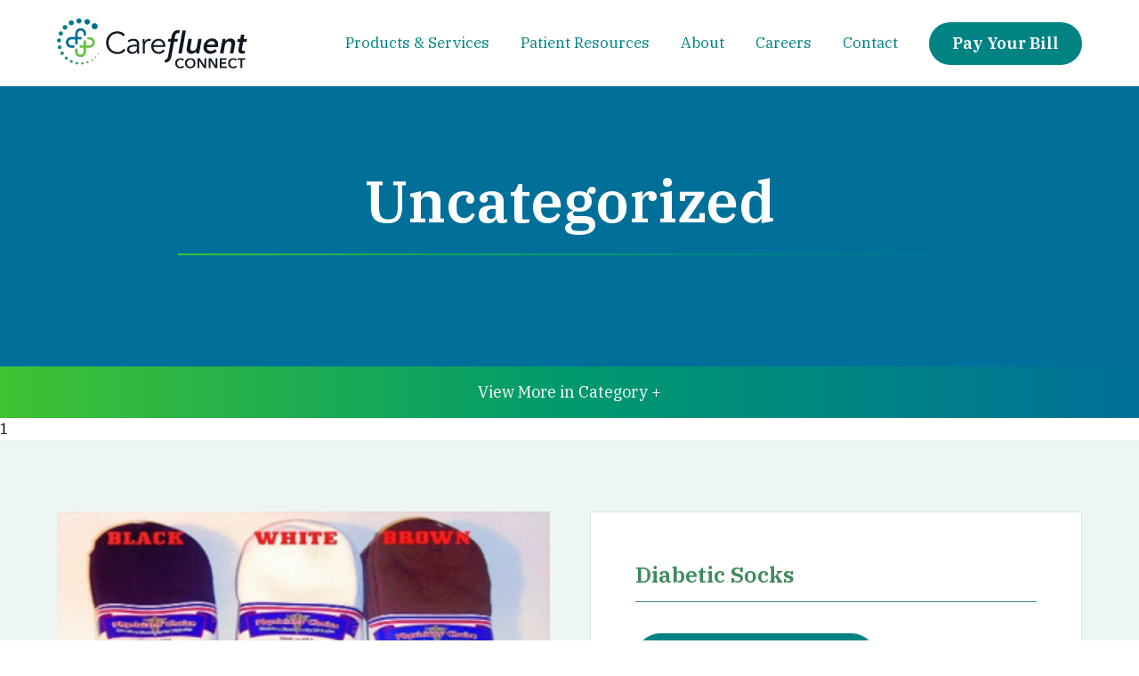

--- FILE ---
content_type: text/html; charset=UTF-8
request_url: https://www.carefluentconnect.com/product/diabetic-socks-2/
body_size: 12218
content:
<!DOCTYPE html>
<html lang="en" dir="ltr">
  <head>
    <meta charset="utf-8">
    <meta name='robots' content='index, follow, max-image-preview:large, max-snippet:-1, max-video-preview:-1' />

	<!-- This site is optimized with the Yoast SEO plugin v26.7 - https://yoast.com/wordpress/plugins/seo/ -->
	<title>Diabetic Socks - Carefluent Connect</title>
	<link rel="canonical" href="https://www.carefluentconnect.com/product/diabetic-socks-2/" />
	<meta property="og:locale" content="en_US" />
	<meta property="og:type" content="article" />
	<meta property="og:title" content="Diabetic Socks - Carefluent Connect" />
	<meta property="og:url" content="https://www.carefluentconnect.com/product/diabetic-socks-2/" />
	<meta property="og:site_name" content="Carefluent Connect" />
	<meta property="article:modified_time" content="2020-05-07T16:51:45+00:00" />
	<meta property="og:image" content="https://www.carefluentconnect.com/wp-content/uploads/2020/05/Socks2.png" />
	<meta property="og:image:width" content="337" />
	<meta property="og:image:height" content="314" />
	<meta property="og:image:type" content="image/png" />
	<meta name="twitter:card" content="summary_large_image" />
	<script type="application/ld+json" class="yoast-schema-graph">{"@context":"https://schema.org","@graph":[{"@type":"WebPage","@id":"https://www.carefluentconnect.com/product/diabetic-socks-2/","url":"https://www.carefluentconnect.com/product/diabetic-socks-2/","name":"Diabetic Socks - Carefluent Connect","isPartOf":{"@id":"https://www.carefluentconnect.com/#website"},"primaryImageOfPage":{"@id":"https://www.carefluentconnect.com/product/diabetic-socks-2/#primaryimage"},"image":{"@id":"https://www.carefluentconnect.com/product/diabetic-socks-2/#primaryimage"},"thumbnailUrl":"https://www.carefluentconnect.com/wp-content/uploads/2020/05/Socks2.png","datePublished":"2020-05-07T16:51:44+00:00","dateModified":"2020-05-07T16:51:45+00:00","breadcrumb":{"@id":"https://www.carefluentconnect.com/product/diabetic-socks-2/#breadcrumb"},"inLanguage":"en-US","potentialAction":[{"@type":"ReadAction","target":["https://www.carefluentconnect.com/product/diabetic-socks-2/"]}]},{"@type":"ImageObject","inLanguage":"en-US","@id":"https://www.carefluentconnect.com/product/diabetic-socks-2/#primaryimage","url":"https://www.carefluentconnect.com/wp-content/uploads/2020/05/Socks2.png","contentUrl":"https://www.carefluentconnect.com/wp-content/uploads/2020/05/Socks2.png","width":337,"height":314},{"@type":"BreadcrumbList","@id":"https://www.carefluentconnect.com/product/diabetic-socks-2/#breadcrumb","itemListElement":[{"@type":"ListItem","position":1,"name":"Home","item":"https://www.carefluentconnect.com/"},{"@type":"ListItem","position":2,"name":"Diabetic Socks"}]},{"@type":"WebSite","@id":"https://www.carefluentconnect.com/#website","url":"https://www.carefluentconnect.com/","name":"Carefluent Connect","description":"","publisher":{"@id":"https://www.carefluentconnect.com/#organization"},"potentialAction":[{"@type":"SearchAction","target":{"@type":"EntryPoint","urlTemplate":"https://www.carefluentconnect.com/?s={search_term_string}"},"query-input":{"@type":"PropertyValueSpecification","valueRequired":true,"valueName":"search_term_string"}}],"inLanguage":"en-US"},{"@type":"Organization","@id":"https://www.carefluentconnect.com/#organization","name":"Carefluent Connect","url":"https://www.carefluentconnect.com/","logo":{"@type":"ImageObject","inLanguage":"en-US","@id":"https://www.carefluentconnect.com/#/schema/logo/image/","url":"https://carefluentconnect.com/wp-content/uploads/2020/04/Hero-Photo-Logo-BG.jpg","contentUrl":"https://carefluentconnect.com/wp-content/uploads/2020/04/Hero-Photo-Logo-BG.jpg","width":720,"height":573,"caption":"Carefluent Connect"},"image":{"@id":"https://www.carefluentconnect.com/#/schema/logo/image/"}}]}</script>
	<!-- / Yoast SEO plugin. -->


<link rel='dns-prefetch' href='//www.carefluentconnect.com' />
<link rel="alternate" type="application/rss+xml" title="Carefluent Connect &raquo; Diabetic Socks Comments Feed" href="https://www.carefluentconnect.com/product/diabetic-socks-2/feed/" />
<link rel="alternate" title="oEmbed (JSON)" type="application/json+oembed" href="https://www.carefluentconnect.com/wp-json/oembed/1.0/embed?url=https%3A%2F%2Fwww.carefluentconnect.com%2Fproduct%2Fdiabetic-socks-2%2F" />
<link rel="alternate" title="oEmbed (XML)" type="text/xml+oembed" href="https://www.carefluentconnect.com/wp-json/oembed/1.0/embed?url=https%3A%2F%2Fwww.carefluentconnect.com%2Fproduct%2Fdiabetic-socks-2%2F&#038;format=xml" />
<style id='wp-img-auto-sizes-contain-inline-css' type='text/css'>
img:is([sizes=auto i],[sizes^="auto," i]){contain-intrinsic-size:3000px 1500px}
/*# sourceURL=wp-img-auto-sizes-contain-inline-css */
</style>
<style id='wp-emoji-styles-inline-css' type='text/css'>

	img.wp-smiley, img.emoji {
		display: inline !important;
		border: none !important;
		box-shadow: none !important;
		height: 1em !important;
		width: 1em !important;
		margin: 0 0.07em !important;
		vertical-align: -0.1em !important;
		background: none !important;
		padding: 0 !important;
	}
/*# sourceURL=wp-emoji-styles-inline-css */
</style>
<style id='wp-block-library-inline-css' type='text/css'>
:root{--wp-block-synced-color:#7a00df;--wp-block-synced-color--rgb:122,0,223;--wp-bound-block-color:var(--wp-block-synced-color);--wp-editor-canvas-background:#ddd;--wp-admin-theme-color:#007cba;--wp-admin-theme-color--rgb:0,124,186;--wp-admin-theme-color-darker-10:#006ba1;--wp-admin-theme-color-darker-10--rgb:0,107,160.5;--wp-admin-theme-color-darker-20:#005a87;--wp-admin-theme-color-darker-20--rgb:0,90,135;--wp-admin-border-width-focus:2px}@media (min-resolution:192dpi){:root{--wp-admin-border-width-focus:1.5px}}.wp-element-button{cursor:pointer}:root .has-very-light-gray-background-color{background-color:#eee}:root .has-very-dark-gray-background-color{background-color:#313131}:root .has-very-light-gray-color{color:#eee}:root .has-very-dark-gray-color{color:#313131}:root .has-vivid-green-cyan-to-vivid-cyan-blue-gradient-background{background:linear-gradient(135deg,#00d084,#0693e3)}:root .has-purple-crush-gradient-background{background:linear-gradient(135deg,#34e2e4,#4721fb 50%,#ab1dfe)}:root .has-hazy-dawn-gradient-background{background:linear-gradient(135deg,#faaca8,#dad0ec)}:root .has-subdued-olive-gradient-background{background:linear-gradient(135deg,#fafae1,#67a671)}:root .has-atomic-cream-gradient-background{background:linear-gradient(135deg,#fdd79a,#004a59)}:root .has-nightshade-gradient-background{background:linear-gradient(135deg,#330968,#31cdcf)}:root .has-midnight-gradient-background{background:linear-gradient(135deg,#020381,#2874fc)}:root{--wp--preset--font-size--normal:16px;--wp--preset--font-size--huge:42px}.has-regular-font-size{font-size:1em}.has-larger-font-size{font-size:2.625em}.has-normal-font-size{font-size:var(--wp--preset--font-size--normal)}.has-huge-font-size{font-size:var(--wp--preset--font-size--huge)}.has-text-align-center{text-align:center}.has-text-align-left{text-align:left}.has-text-align-right{text-align:right}.has-fit-text{white-space:nowrap!important}#end-resizable-editor-section{display:none}.aligncenter{clear:both}.items-justified-left{justify-content:flex-start}.items-justified-center{justify-content:center}.items-justified-right{justify-content:flex-end}.items-justified-space-between{justify-content:space-between}.screen-reader-text{border:0;clip-path:inset(50%);height:1px;margin:-1px;overflow:hidden;padding:0;position:absolute;width:1px;word-wrap:normal!important}.screen-reader-text:focus{background-color:#ddd;clip-path:none;color:#444;display:block;font-size:1em;height:auto;left:5px;line-height:normal;padding:15px 23px 14px;text-decoration:none;top:5px;width:auto;z-index:100000}html :where(.has-border-color){border-style:solid}html :where([style*=border-top-color]){border-top-style:solid}html :where([style*=border-right-color]){border-right-style:solid}html :where([style*=border-bottom-color]){border-bottom-style:solid}html :where([style*=border-left-color]){border-left-style:solid}html :where([style*=border-width]){border-style:solid}html :where([style*=border-top-width]){border-top-style:solid}html :where([style*=border-right-width]){border-right-style:solid}html :where([style*=border-bottom-width]){border-bottom-style:solid}html :where([style*=border-left-width]){border-left-style:solid}html :where(img[class*=wp-image-]){height:auto;max-width:100%}:where(figure){margin:0 0 1em}html :where(.is-position-sticky){--wp-admin--admin-bar--position-offset:var(--wp-admin--admin-bar--height,0px)}@media screen and (max-width:600px){html :where(.is-position-sticky){--wp-admin--admin-bar--position-offset:0px}}

/*# sourceURL=wp-block-library-inline-css */
</style><link rel='stylesheet' id='wc-blocks-style-css' href='https://www.carefluentconnect.com/wp-content/plugins/woocommerce/assets/client/blocks/wc-blocks.css?ver=wc-10.4.3' type='text/css' media='all' />
<style id='global-styles-inline-css' type='text/css'>
:root{--wp--preset--aspect-ratio--square: 1;--wp--preset--aspect-ratio--4-3: 4/3;--wp--preset--aspect-ratio--3-4: 3/4;--wp--preset--aspect-ratio--3-2: 3/2;--wp--preset--aspect-ratio--2-3: 2/3;--wp--preset--aspect-ratio--16-9: 16/9;--wp--preset--aspect-ratio--9-16: 9/16;--wp--preset--color--black: #000000;--wp--preset--color--cyan-bluish-gray: #abb8c3;--wp--preset--color--white: #ffffff;--wp--preset--color--pale-pink: #f78da7;--wp--preset--color--vivid-red: #cf2e2e;--wp--preset--color--luminous-vivid-orange: #ff6900;--wp--preset--color--luminous-vivid-amber: #fcb900;--wp--preset--color--light-green-cyan: #7bdcb5;--wp--preset--color--vivid-green-cyan: #00d084;--wp--preset--color--pale-cyan-blue: #8ed1fc;--wp--preset--color--vivid-cyan-blue: #0693e3;--wp--preset--color--vivid-purple: #9b51e0;--wp--preset--gradient--vivid-cyan-blue-to-vivid-purple: linear-gradient(135deg,rgb(6,147,227) 0%,rgb(155,81,224) 100%);--wp--preset--gradient--light-green-cyan-to-vivid-green-cyan: linear-gradient(135deg,rgb(122,220,180) 0%,rgb(0,208,130) 100%);--wp--preset--gradient--luminous-vivid-amber-to-luminous-vivid-orange: linear-gradient(135deg,rgb(252,185,0) 0%,rgb(255,105,0) 100%);--wp--preset--gradient--luminous-vivid-orange-to-vivid-red: linear-gradient(135deg,rgb(255,105,0) 0%,rgb(207,46,46) 100%);--wp--preset--gradient--very-light-gray-to-cyan-bluish-gray: linear-gradient(135deg,rgb(238,238,238) 0%,rgb(169,184,195) 100%);--wp--preset--gradient--cool-to-warm-spectrum: linear-gradient(135deg,rgb(74,234,220) 0%,rgb(151,120,209) 20%,rgb(207,42,186) 40%,rgb(238,44,130) 60%,rgb(251,105,98) 80%,rgb(254,248,76) 100%);--wp--preset--gradient--blush-light-purple: linear-gradient(135deg,rgb(255,206,236) 0%,rgb(152,150,240) 100%);--wp--preset--gradient--blush-bordeaux: linear-gradient(135deg,rgb(254,205,165) 0%,rgb(254,45,45) 50%,rgb(107,0,62) 100%);--wp--preset--gradient--luminous-dusk: linear-gradient(135deg,rgb(255,203,112) 0%,rgb(199,81,192) 50%,rgb(65,88,208) 100%);--wp--preset--gradient--pale-ocean: linear-gradient(135deg,rgb(255,245,203) 0%,rgb(182,227,212) 50%,rgb(51,167,181) 100%);--wp--preset--gradient--electric-grass: linear-gradient(135deg,rgb(202,248,128) 0%,rgb(113,206,126) 100%);--wp--preset--gradient--midnight: linear-gradient(135deg,rgb(2,3,129) 0%,rgb(40,116,252) 100%);--wp--preset--font-size--small: 13px;--wp--preset--font-size--medium: 20px;--wp--preset--font-size--large: 36px;--wp--preset--font-size--x-large: 42px;--wp--preset--spacing--20: 0.44rem;--wp--preset--spacing--30: 0.67rem;--wp--preset--spacing--40: 1rem;--wp--preset--spacing--50: 1.5rem;--wp--preset--spacing--60: 2.25rem;--wp--preset--spacing--70: 3.38rem;--wp--preset--spacing--80: 5.06rem;--wp--preset--shadow--natural: 6px 6px 9px rgba(0, 0, 0, 0.2);--wp--preset--shadow--deep: 12px 12px 50px rgba(0, 0, 0, 0.4);--wp--preset--shadow--sharp: 6px 6px 0px rgba(0, 0, 0, 0.2);--wp--preset--shadow--outlined: 6px 6px 0px -3px rgb(255, 255, 255), 6px 6px rgb(0, 0, 0);--wp--preset--shadow--crisp: 6px 6px 0px rgb(0, 0, 0);}:where(.is-layout-flex){gap: 0.5em;}:where(.is-layout-grid){gap: 0.5em;}body .is-layout-flex{display: flex;}.is-layout-flex{flex-wrap: wrap;align-items: center;}.is-layout-flex > :is(*, div){margin: 0;}body .is-layout-grid{display: grid;}.is-layout-grid > :is(*, div){margin: 0;}:where(.wp-block-columns.is-layout-flex){gap: 2em;}:where(.wp-block-columns.is-layout-grid){gap: 2em;}:where(.wp-block-post-template.is-layout-flex){gap: 1.25em;}:where(.wp-block-post-template.is-layout-grid){gap: 1.25em;}.has-black-color{color: var(--wp--preset--color--black) !important;}.has-cyan-bluish-gray-color{color: var(--wp--preset--color--cyan-bluish-gray) !important;}.has-white-color{color: var(--wp--preset--color--white) !important;}.has-pale-pink-color{color: var(--wp--preset--color--pale-pink) !important;}.has-vivid-red-color{color: var(--wp--preset--color--vivid-red) !important;}.has-luminous-vivid-orange-color{color: var(--wp--preset--color--luminous-vivid-orange) !important;}.has-luminous-vivid-amber-color{color: var(--wp--preset--color--luminous-vivid-amber) !important;}.has-light-green-cyan-color{color: var(--wp--preset--color--light-green-cyan) !important;}.has-vivid-green-cyan-color{color: var(--wp--preset--color--vivid-green-cyan) !important;}.has-pale-cyan-blue-color{color: var(--wp--preset--color--pale-cyan-blue) !important;}.has-vivid-cyan-blue-color{color: var(--wp--preset--color--vivid-cyan-blue) !important;}.has-vivid-purple-color{color: var(--wp--preset--color--vivid-purple) !important;}.has-black-background-color{background-color: var(--wp--preset--color--black) !important;}.has-cyan-bluish-gray-background-color{background-color: var(--wp--preset--color--cyan-bluish-gray) !important;}.has-white-background-color{background-color: var(--wp--preset--color--white) !important;}.has-pale-pink-background-color{background-color: var(--wp--preset--color--pale-pink) !important;}.has-vivid-red-background-color{background-color: var(--wp--preset--color--vivid-red) !important;}.has-luminous-vivid-orange-background-color{background-color: var(--wp--preset--color--luminous-vivid-orange) !important;}.has-luminous-vivid-amber-background-color{background-color: var(--wp--preset--color--luminous-vivid-amber) !important;}.has-light-green-cyan-background-color{background-color: var(--wp--preset--color--light-green-cyan) !important;}.has-vivid-green-cyan-background-color{background-color: var(--wp--preset--color--vivid-green-cyan) !important;}.has-pale-cyan-blue-background-color{background-color: var(--wp--preset--color--pale-cyan-blue) !important;}.has-vivid-cyan-blue-background-color{background-color: var(--wp--preset--color--vivid-cyan-blue) !important;}.has-vivid-purple-background-color{background-color: var(--wp--preset--color--vivid-purple) !important;}.has-black-border-color{border-color: var(--wp--preset--color--black) !important;}.has-cyan-bluish-gray-border-color{border-color: var(--wp--preset--color--cyan-bluish-gray) !important;}.has-white-border-color{border-color: var(--wp--preset--color--white) !important;}.has-pale-pink-border-color{border-color: var(--wp--preset--color--pale-pink) !important;}.has-vivid-red-border-color{border-color: var(--wp--preset--color--vivid-red) !important;}.has-luminous-vivid-orange-border-color{border-color: var(--wp--preset--color--luminous-vivid-orange) !important;}.has-luminous-vivid-amber-border-color{border-color: var(--wp--preset--color--luminous-vivid-amber) !important;}.has-light-green-cyan-border-color{border-color: var(--wp--preset--color--light-green-cyan) !important;}.has-vivid-green-cyan-border-color{border-color: var(--wp--preset--color--vivid-green-cyan) !important;}.has-pale-cyan-blue-border-color{border-color: var(--wp--preset--color--pale-cyan-blue) !important;}.has-vivid-cyan-blue-border-color{border-color: var(--wp--preset--color--vivid-cyan-blue) !important;}.has-vivid-purple-border-color{border-color: var(--wp--preset--color--vivid-purple) !important;}.has-vivid-cyan-blue-to-vivid-purple-gradient-background{background: var(--wp--preset--gradient--vivid-cyan-blue-to-vivid-purple) !important;}.has-light-green-cyan-to-vivid-green-cyan-gradient-background{background: var(--wp--preset--gradient--light-green-cyan-to-vivid-green-cyan) !important;}.has-luminous-vivid-amber-to-luminous-vivid-orange-gradient-background{background: var(--wp--preset--gradient--luminous-vivid-amber-to-luminous-vivid-orange) !important;}.has-luminous-vivid-orange-to-vivid-red-gradient-background{background: var(--wp--preset--gradient--luminous-vivid-orange-to-vivid-red) !important;}.has-very-light-gray-to-cyan-bluish-gray-gradient-background{background: var(--wp--preset--gradient--very-light-gray-to-cyan-bluish-gray) !important;}.has-cool-to-warm-spectrum-gradient-background{background: var(--wp--preset--gradient--cool-to-warm-spectrum) !important;}.has-blush-light-purple-gradient-background{background: var(--wp--preset--gradient--blush-light-purple) !important;}.has-blush-bordeaux-gradient-background{background: var(--wp--preset--gradient--blush-bordeaux) !important;}.has-luminous-dusk-gradient-background{background: var(--wp--preset--gradient--luminous-dusk) !important;}.has-pale-ocean-gradient-background{background: var(--wp--preset--gradient--pale-ocean) !important;}.has-electric-grass-gradient-background{background: var(--wp--preset--gradient--electric-grass) !important;}.has-midnight-gradient-background{background: var(--wp--preset--gradient--midnight) !important;}.has-small-font-size{font-size: var(--wp--preset--font-size--small) !important;}.has-medium-font-size{font-size: var(--wp--preset--font-size--medium) !important;}.has-large-font-size{font-size: var(--wp--preset--font-size--large) !important;}.has-x-large-font-size{font-size: var(--wp--preset--font-size--x-large) !important;}
/*# sourceURL=global-styles-inline-css */
</style>

<style id='classic-theme-styles-inline-css' type='text/css'>
/*! This file is auto-generated */
.wp-block-button__link{color:#fff;background-color:#32373c;border-radius:9999px;box-shadow:none;text-decoration:none;padding:calc(.667em + 2px) calc(1.333em + 2px);font-size:1.125em}.wp-block-file__button{background:#32373c;color:#fff;text-decoration:none}
/*# sourceURL=/wp-includes/css/classic-themes.min.css */
</style>
<link rel='stylesheet' id='woocommerce-layout-css' href='https://www.carefluentconnect.com/wp-content/plugins/woocommerce/assets/css/woocommerce-layout.css?ver=10.4.3' type='text/css' media='all' />
<link rel='stylesheet' id='woocommerce-smallscreen-css' href='https://www.carefluentconnect.com/wp-content/plugins/woocommerce/assets/css/woocommerce-smallscreen.css?ver=10.4.3' type='text/css' media='only screen and (max-width: 768px)' />
<link rel='stylesheet' id='woocommerce-general-css' href='https://www.carefluentconnect.com/wp-content/plugins/woocommerce/assets/css/woocommerce.css?ver=10.4.3' type='text/css' media='all' />
<style id='woocommerce-inline-inline-css' type='text/css'>
.woocommerce form .form-row .required { visibility: visible; }
/*# sourceURL=woocommerce-inline-inline-css */
</style>
<link rel='stylesheet' id='fonts-google-css' href='https://fonts.googleapis.com/css?family=IBM+Plex+Serif%3A400%2C600%7CLato%3A300%2C400&#038;display=swap&#038;ver=6.9' type='text/css' media='all' />
<link rel='stylesheet' id='slick-css' href='//cdnjs.cloudflare.com/ajax/libs/slick-carousel/1.9.0/slick.css?ver=6.9' type='text/css' media='all' />
<link rel='stylesheet' id='carefluent-css' href='https://www.carefluentconnect.com/wp-content/themes/carefluent/style.css?ver=1768429481' type='text/css' media='all' />
<script type="text/javascript" src="https://www.carefluentconnect.com/wp-includes/js/jquery/jquery.min.js?ver=3.7.1" id="jquery-core-js"></script>
<script type="text/javascript" src="https://www.carefluentconnect.com/wp-includes/js/jquery/jquery-migrate.min.js?ver=3.4.1" id="jquery-migrate-js"></script>
<script type="text/javascript" src="https://www.carefluentconnect.com/wp-content/plugins/woocommerce/assets/js/jquery-blockui/jquery.blockUI.min.js?ver=2.7.0-wc.10.4.3" id="wc-jquery-blockui-js" defer="defer" data-wp-strategy="defer"></script>
<script type="text/javascript" id="wc-add-to-cart-js-extra">
/* <![CDATA[ */
var wc_add_to_cart_params = {"ajax_url":"/wp-admin/admin-ajax.php","wc_ajax_url":"/?wc-ajax=%%endpoint%%","i18n_view_cart":"View cart","cart_url":"https://www.carefluentconnect.com","is_cart":"","cart_redirect_after_add":"no"};
//# sourceURL=wc-add-to-cart-js-extra
/* ]]> */
</script>
<script type="text/javascript" src="https://www.carefluentconnect.com/wp-content/plugins/woocommerce/assets/js/frontend/add-to-cart.min.js?ver=10.4.3" id="wc-add-to-cart-js" defer="defer" data-wp-strategy="defer"></script>
<script type="text/javascript" id="wc-single-product-js-extra">
/* <![CDATA[ */
var wc_single_product_params = {"i18n_required_rating_text":"Please select a rating","i18n_rating_options":["1 of 5 stars","2 of 5 stars","3 of 5 stars","4 of 5 stars","5 of 5 stars"],"i18n_product_gallery_trigger_text":"View full-screen image gallery","review_rating_required":"yes","flexslider":{"rtl":false,"animation":"slide","smoothHeight":true,"directionNav":false,"controlNav":"thumbnails","slideshow":false,"animationSpeed":500,"animationLoop":false,"allowOneSlide":false},"zoom_enabled":"","zoom_options":[],"photoswipe_enabled":"","photoswipe_options":{"shareEl":false,"closeOnScroll":false,"history":false,"hideAnimationDuration":0,"showAnimationDuration":0},"flexslider_enabled":""};
//# sourceURL=wc-single-product-js-extra
/* ]]> */
</script>
<script type="text/javascript" src="https://www.carefluentconnect.com/wp-content/plugins/woocommerce/assets/js/frontend/single-product.min.js?ver=10.4.3" id="wc-single-product-js" defer="defer" data-wp-strategy="defer"></script>
<script type="text/javascript" src="https://www.carefluentconnect.com/wp-content/plugins/woocommerce/assets/js/js-cookie/js.cookie.min.js?ver=2.1.4-wc.10.4.3" id="wc-js-cookie-js" defer="defer" data-wp-strategy="defer"></script>
<script type="text/javascript" id="woocommerce-js-extra">
/* <![CDATA[ */
var woocommerce_params = {"ajax_url":"/wp-admin/admin-ajax.php","wc_ajax_url":"/?wc-ajax=%%endpoint%%","i18n_password_show":"Show password","i18n_password_hide":"Hide password"};
//# sourceURL=woocommerce-js-extra
/* ]]> */
</script>
<script type="text/javascript" src="https://www.carefluentconnect.com/wp-content/plugins/woocommerce/assets/js/frontend/woocommerce.min.js?ver=10.4.3" id="woocommerce-js" defer="defer" data-wp-strategy="defer"></script>
<script type="text/javascript" src="https://kit.fontawesome.com/a88414f47b.js?ver=6.9" id="fonts-awesome-js"></script>
<link rel="https://api.w.org/" href="https://www.carefluentconnect.com/wp-json/" /><link rel="alternate" title="JSON" type="application/json" href="https://www.carefluentconnect.com/wp-json/wp/v2/product/369" /><link rel="EditURI" type="application/rsd+xml" title="RSD" href="https://www.carefluentconnect.com/xmlrpc.php?rsd" />
<meta name="generator" content="WordPress 6.9" />
<meta name="generator" content="WooCommerce 10.4.3" />
<link rel='shortlink' href='https://www.carefluentconnect.com/?p=369' />
<meta name="cdp-version" content="1.5.0" />    <meta name="viewport" content="width=device-width, initial-scale=1">
	<noscript><style>.woocommerce-product-gallery{ opacity: 1 !important; }</style></noscript>
			<style type="text/css" id="wp-custom-css">
			/**** BILL PAY BUTTON ****/
#menu-569 a {
background: #018383;
  border: none;
  border-radius: 28px;
  color: #fff;
  display: inline-flex;
  font-family: "IBM Plex Serif", serif;
  font-size: 18px;
  font-weight: 600;
  padding: 10px 26px;
}

#menu-569 a:hover {
background: #0B4751;
  color: #fff;
}

.billpay a {
background: #018383;
  border: none;
  border-radius: 28px;
  color: #fff;
  display: inline-flex;
  font-family: "IBM Plex Serif", serif;
  font-size: 18px;
  font-weight: 600;
  padding: 10px 26px;
}

.billpay a:hover {
background: #0B4751;
  color: #fff;
}



/***** TEMP CSS *****/
.block\:header\:\:divider {display:none;}

.component\:search {display:none;}

/***** Disable product category links *****/

.component\:item {
    pointer-events: none!important;
}

/**** accreditation logo and text ****/

.accred-container {
    padding: 20px;
	width:100%;
	display: flex;
  align-items: center;
	
}

@media (max-width: 60.625em) { .accred-container
	{text-align:center; 
		width:100%;
		display:block;
		margin-left:10%;
		}
}

.accred-l {
    width: 15%;
    float: left;
    padding: 10px;
	
}

@media (max-width: 500px) { .accred-l
	{text-align:center; 
		width:100%;
		float:none;
		}
	
}  


.accred-r {
    width: 45%;
    float: right;
    padding: 10px;
	
}  

@media (max-width:500px) { .accred-r
	{width:100%;
		float:none;
		text-align:center;}
	}

.copyright {
	text-align:center;
	width:100%;

}

@media (max-width: 500px) {
.block\:footer\:\:col-2  {
    text-align: center;
}
}

@media (max-width: 500px) {
.block\:footer {
    text-align: center;
}
}

@media (max-width: 500px) {
.block\:footer\:\:logo {
margin-left: 0px!important;
}
}

		</style>
			  <meta name="google-site-verification" content="vy_eNLSapsI2V-urk6wV3z-1VzLNp_2kmVIA_VDplXU" />
	  <link rel="shortcut icon" href="/favicon.ico" type="image/x-icon">
      <link rel="icon" href="/favicon.ico" type="image/x-icon">
	  <!-- Google Tag Manager -->
<script>(function(w,d,s,l,i){w[l]=w[l]||[];w[l].push({'gtm.start':
new Date().getTime(),event:'gtm.js'});var f=d.getElementsByTagName(s)[0],
j=d.createElement(s),dl=l!='dataLayer'?'&l='+l:'';j.async=true;j.src=
'https://www.googletagmanager.com/gtm.js?id='+i+dl;f.parentNode.insertBefore(j,f);
})(window,document,'script','dataLayer','GTM-NCWDQ7J');</script>

<script>(function(w,d,s,l,i){w[l]=w[l]||[];w[l].push({'gtm.start':
new Date().getTime(),event:'gtm.js'});var f=d.getElementsByTagName(s)[0],
j=d.createElement(s),dl=l!='dataLayer'?'&l='+l:'';j.async=true;j.src=
'https://www.googletagmanager.com/gtm.js?id='+i+dl;f.parentNode.insertBefore(j,f);
})(window,document,'script','dataLayer','GTM-PFZVNJL');</script>
<!-- End Google Tag Manager -->
  </head>
  <body>
	  <!-- Google Tag Manager (noscript) -->
<noscript><iframe src="https://www.googletagmanager.com/ns.html?id=GTM-NCWDQ7J"
height="0" width="0" style="display:none;visibility:hidden"></iframe></noscript>
<noscript><iframe src="https://www.googletagmanager.com/ns.html?id=GTM-PFZVNJL"
height="0" width="0" style="display:none;visibility:hidden"></iframe></noscript>
<!-- End Google Tag Manager (noscript) -->
    <header class="block:header">
      <div class="block:header::container">
        <figure class="block:header::logo">
          <a href="/"><img src="https://www.carefluentconnect.com/wp-content/themes/carefluent/dist/carefluent.svg" alt="Carefluent" width="214" height="57" /></a>
        </figure>
        <div class="block:header::box">
          <nav class="menu:primary">
                        <ul class="menu:primary::items">
                         <li id="menu-48" class="menu:primary::level-1">
            <a
                href="#"
                class=""
                                    dropdown="#menu-48"
                            >Products & Services</a>

                            <div class="menu:primary::submenu@box">
                    <ul class="menu:primary::submenu">
                                                    <li class="menu:primary::level-2">
                                <a href="https://www.carefluentconnect.com/who-we-help/">Who We Help</a>
                            </li>
                                                    <li class="menu:primary::level-2">
                                <a href="https://www.carefluentconnect.com/product-category/products/">Products</a>
                            </li>
                                                    <li class="menu:primary::level-2">
                                <a href="https://www.carefluentconnect.com/services/">Services</a>
                            </li>
                                            </ul>
                </div>
                    </li>
                            <li id="menu-49" class="menu:primary::level-1">
            <a
                href="#"
                class=""
                                    dropdown="#menu-49"
                            >Patient Resources</a>

                            <div class="menu:primary::submenu@box">
                    <ul class="menu:primary::submenu">
                                                    <li class="menu:primary::level-2">
                                <a href="https://www.carefluentconnect.com/customer-care/">Customer Care</a>
                            </li>
                                                    <li class="menu:primary::level-2">
                                <a href="https://www.carefluentconnect.com/insurance/">Insurance Partners</a>
                            </li>
                                                    <li class="menu:primary::level-2">
                                <a href="https://www.carefluentconnect.com/patient-resources/">Our Resources</a>
                            </li>
                                            </ul>
                </div>
                    </li>
                            <li id="menu-58" class="menu:primary::level-1">
            <a
                href="https://www.carefluentconnect.com/about/"
                class=""
                            >About</a>

                    </li>
                <li id="menu-61" class="menu:primary::level-1">
            <a
                href="https://www.carefluentconnect.com/careers/"
                class=""
                            >Careers</a>

                    </li>
                <li id="menu-64" class="menu:primary::level-1">
            <a
                href="https://www.carefluentconnect.com/contact/"
                class=""
                            >Contact</a>

                    </li>
    
<li id="menu-569" class="menu:primary::level-1">
                    <a href="https://carefluent.hmebillpay.com/" target="_blank">Pay Your Bill</a>
                                      </li>
            </ul>

          </nav>
          <div class="block:header::divider"></div>
          <div class="block:header::search component:search">
            <i class="fa fa-search"></i>
            <form action="/" class="form:search">
              <input name="s" type="text" class="form:search::input" placeholder="Enter Search Terms:">
              <button class="component:button »green form:search::button">Search</button>
            </form>
          </div>
          <button class="component:button@menu">
            <div class="component:button@menu::line"></div>
            <div class="component:button@menu::line"></div>
            <div class="component:button@menu::line"></div>
          </button>
        </div>
      </div>
    </header>
  <main class="template:product@single">
    
        <header class="component:header" style="background-image: url()">
      <div class="component:header::boxed">
        <h2 class="component:header::heading">Uncategorized</h2>
        <div class="component:header::divider"></div>
        <div class="component:header::subheading">
                  </div>
        <div class="component:header::content">
                  </div>
      </div>
    </header>
    <div class="component:dropdown">
      <div class="component:dropdown::action">
        <a href="#">View More in Category +</a>
      </div>
      <div class="component:dropdown::boxed">
        <div class="component:dropdown::boxes">
          <div class="component:dropdown::box">
            <ul class="component:dropdown::links">
                                            <li>
                  <a href="https://www.carefluentconnect.com/product/diabetic-socks-2/">Diabetic Socks</a>
                </li>
                                              <li>
                  <a href="https://www.carefluentconnect.com/product/ensure-surgery-shake/">Ensure Surgery Shake</a>
                </li>
                                              <li>
                  <a href="https://www.carefluentconnect.com/product/ensure-pre-surgery-drink/">Ensure Pre-Surgery Drink</a>
                </li>
                                              <li>
                  <a href="https://www.carefluentconnect.com/product/mens-casual-diabetic-shoe-2/">Men’s Casual Diabetic Shoe</a>
                </li>
                                  </ul>
                </div>
                <div class="component:dropdown::box">
                  <ul class="component:dropdown::links">
                                                                <li>
                  <a href="https://www.carefluentconnect.com/product/mens-casual-diabetic-shoe/">Men’s Casual Diabetic Shoe</a>
                </li>
                                              <li>
                  <a href="https://www.carefluentconnect.com/product/mens-diabetic-tennis-shoes-3/">Men&#8217;s Diabetic Tennis Shoes</a>
                </li>
                                              <li>
                  <a href="https://www.carefluentconnect.com/product/mens-diabetic-tennis-shoes-2/">Men&#8217;s Diabetic Tennis Shoes</a>
                </li>
                                              <li>
                  <a href="https://www.carefluentconnect.com/product/mens-diabetic-tennis-shoes/">Men&#8217;s Diabetic Tennis Shoes</a>
                </li>
                                  </ul>
                </div>
                <div class="component:dropdown::box">
                  <ul class="component:dropdown::links">
                                                                <li>
                  <a href="https://www.carefluentconnect.com/product/womens-diabetic-tennis-shoes-2/">Women&#8217;s Diabetic Tennis Shoes</a>
                </li>
                                              <li>
                  <a href="https://www.carefluentconnect.com/product/womens-diabetic-tennis-shoes/">Women&#8217;s Diabetic Tennis Shoes</a>
                </li>
                                                                          </ul>
              </div>
              <div class="component:dropdown::box">
                <ul class="component:dropdown::links">
                           </ul>
           </div>
        </div>
      </div>
    </div>
    1    <article class="block:product">
      <div class="block:product::columns">
        <figure class="block:product::image">
          <img width="337" height="314" src="https://www.carefluentconnect.com/wp-content/uploads/2020/05/Socks2.png" class="attachment-629x380 size-629x380 wp-post-image" alt="" decoding="async" fetchpriority="high" srcset="https://www.carefluentconnect.com/wp-content/uploads/2020/05/Socks2.png 337w, https://www.carefluentconnect.com/wp-content/uploads/2020/05/Socks2-300x280.png 300w" sizes="(max-width: 337px) 100vw, 337px" />        </figure>
        <div class="block:product::box">
          <h2 class="block:product::heading">Diabetic Socks</h2>
          <div class="block:product::content">
                      </div>
          <div class="block:product::action">
            <a href="#" class="component:button">Contact to Order Now</a>
          </div>
          <div class="block:product::action@alt">
            Or call <a href="#">1-800-555-5555</a>
          </div>
        </div>
      </div>
    </article>
    <aside class="block:related component:items">
      <h3 class="block:related::heading">Other Category Products</h3>
      <div class="block:related::grid component:items::grid">
                  <article class="component:item">
            <a href="https://www.carefluentconnect.com/product/vocsn-by-ventec-life-systems/" class="component:item::link">
              <figure class="component:item::image">
                <img width="280" height="190" src="https://www.carefluentconnect.com/wp-content/uploads/2020/05/VOCSN-by-Ventec-280x190.png" class="attachment-280x190 size-280x190 wp-post-image" alt="" decoding="async" />              </figure>
              <h4 class="component:item::heading">VOCSN by Ventec Life Systems</h4>
            </a>
          </article>
                  <article class="component:item">
            <a href="https://www.carefluentconnect.com/product/diabetic-socks-2/" class="component:item::link">
              <figure class="component:item::image">
                <img width="280" height="190" src="https://www.carefluentconnect.com/wp-content/uploads/2020/05/Socks2-280x190.png" class="attachment-280x190 size-280x190 wp-post-image" alt="" decoding="async" />              </figure>
              <h4 class="component:item::heading">Diabetic Socks</h4>
            </a>
          </article>
                  <article class="component:item">
            <a href="https://www.carefluentconnect.com/product/ensure-surgery-shake/" class="component:item::link">
              <figure class="component:item::image">
                <img width="206" height="190" src="https://www.carefluentconnect.com/wp-content/uploads/2020/05/Ensure-Surgery-206x190.png" class="attachment-280x190 size-280x190 wp-post-image" alt="" decoding="async" loading="lazy" />              </figure>
              <h4 class="component:item::heading">Ensure Surgery Shake</h4>
            </a>
          </article>
                  <article class="component:item">
            <a href="https://www.carefluentconnect.com/product/mens-diabetic-tennis-shoes-2/" class="component:item::link">
              <figure class="component:item::image">
                <img width="280" height="190" src="https://www.carefluentconnect.com/wp-content/uploads/2020/05/Mens-diabetic-tennis-shoes-2-280x190.png" class="attachment-280x190 size-280x190 wp-post-image" alt="" decoding="async" loading="lazy" />              </figure>
              <h4 class="component:item::heading">Men&#8217;s Diabetic Tennis Shoes</h4>
            </a>
          </article>
              </div>
      <div class="block:related::action">
        <a href="https://www.carefluentconnect.com/product-category/products/" class="component:button">See All</a>
      </div>
    </aside>
      </main>
    <footer class="block:footer">
      <div class="block:footer::container">
        <div class="block:footer::col-1">
          <figure class="block:footer::logo">
          <!--  <img src="<?//= get_template_directory_uri() . '/dist/carefluent-alt.svg' ?>" alt="CareFluent" width="150" /><br><br> -->
			 <!-- <a href="https://www.achc.org/" target="_blank"><img src="https://dev-carefluentconnect.pantheonsite.io/wp-content/uploads/2021/02/achc-accredited.png" width="120"></a> -->
			                <div class="accred-container">
<div class="accred-l"><a href="https://www.achc.org/" target="_blank" rel="noopener"><img decoding="async" src="https://carefluentconnect.com/wp-content/uploads/2021/02/achc-accredited.png" width="120" /></a></div>
<div class="accred-r">Carefluent Connect has earned the Accreditation Commission for Health Care’s Gold Seal of Accreditation</div>
</div>
          </figure>
          <div class="block:footer::info">
			
                        <?//= $contact['address'] ?>
            <?//= $contact['phone'] ?>
          </div>
        </div>

        <div class="block:footer::col-2">
          <!-- <div class="block:footer::contact"> -->
			<div class="block:footer::info">
			               <p>Carefluent Connect &#8211; Nashville<br />
719 Thompson Lane, <span style="font-weight: 400;">Suite 23210</span><br />
Nashville, TN 37204</p>
<p>Carefluent Connect &#8211; Mount Juliet<br />
60 Athletes Way North, Suite 300<br />
Mt. Juliet, TN 37122</p>
            <p>Customer Service: <a href="tel:615-322-3010">615-322-3010</a><br />
Email: <a href="mailto:customerservice@carefluentconnect.com">CustomerService@carefluentconnect.com</a><br />
Fax: 615-936-2304</p>
                        <nav class="menu:social">
                                                      </nav>
            <a href="/contact" class="component:button »yellow">Contact Us Now</a>
          </div>
                    <div class="block:footer::colophon"><br><br>
            <?//= $colophon ?>
          </div>
        </div>
		  <div class="copyright">
			            <p>© 2023 Carefluent Connect <a href="/privacy-policy">Privacy Policy</a><br />
Carefluent Connect, LLC is a wholly owned subsidiary of Vanderbilt University Medical Center</p>
		  </div>
      </div>
    </footer>
    <div modal class="component:modal">
      <div class="component:modal::box">
        <button modal@close class="component:modal::close">
          <?xml version="1.0" encoding="utf-8"?>
<!-- Generator: Adobe Illustrator 24.1.0, SVG Export Plug-In . SVG Version: 6.00 Build 0)  -->
<svg version="1.1" id="Layer_1" xmlns="http://www.w3.org/2000/svg" xmlns:xlink="http://www.w3.org/1999/xlink" x="0px" y="0px"
	 viewBox="0 0 21 21" enable-background="new 0 0 21 21" xml:space="preserve">
<desc>Created with Sketch.</desc>
<g id="Screens">
	<g id="About---Bio-Modal" transform="translate(-1227.000000, -2354.000000)">
		
			<g id="Icons_x2F_Expand" transform="translate(1238.000000, 2365.000000) rotate(-315.000000) translate(-1238.000000, -2365.000000) translate(1223.000000, 2350.000000)">
			<path id="Mask" fill-rule="evenodd" clip-rule="evenodd" d="M14.3,4.5c5.8,0,10.5,4.7,10.5,10.5s-4.7,10.5-10.5,10.5
				S3.8,20.8,3.8,15S8.5,4.5,14.3,4.5z M14.3,6.6c-4.6,0-8.4,3.8-8.4,8.4s3.8,8.4,8.4,8.4s8.4-3.8,8.4-8.4S18.9,6.6,14.3,6.6z
				 M15.3,9.7v4.2l4.2,0V16l-4.2,0v4.2h-2.1V16L9,16v-2.1l4.2,0V9.7H15.3z"/>
		</g>
	</g>
</g>
</svg>
        </button>
        <div modal@content class="component:modal::content"></div>
      </div>
    </div>
    <script type="speculationrules">
{"prefetch":[{"source":"document","where":{"and":[{"href_matches":"/*"},{"not":{"href_matches":["/wp-*.php","/wp-admin/*","/wp-content/uploads/*","/wp-content/*","/wp-content/plugins/*","/wp-content/themes/carefluent/*","/*\\?(.+)"]}},{"not":{"selector_matches":"a[rel~=\"nofollow\"]"}},{"not":{"selector_matches":".no-prefetch, .no-prefetch a"}}]},"eagerness":"conservative"}]}
</script>
<script type="text/javascript" src="//cdnjs.cloudflare.com/ajax/libs/slick-carousel/1.9.0/slick.js?ver=6.9" id="slick-js"></script>
<script type="text/javascript" id="carefluent-js-extra">
/* <![CDATA[ */
var CAREFLUENT = {"ajax_url":"https://www.carefluentconnect.com/wp-admin/admin-ajax.php"};
//# sourceURL=carefluent-js-extra
/* ]]> */
</script>
<script type="text/javascript" src="https://www.carefluentconnect.com/wp-content/themes/carefluent/dist/site.js?ver=1768429481" id="carefluent-js"></script>
<script type="text/javascript" src="https://www.carefluentconnect.com/wp-content/plugins/woocommerce/assets/js/sourcebuster/sourcebuster.min.js?ver=10.4.3" id="sourcebuster-js-js"></script>
<script type="text/javascript" id="wc-order-attribution-js-extra">
/* <![CDATA[ */
var wc_order_attribution = {"params":{"lifetime":1.0e-5,"session":30,"base64":false,"ajaxurl":"https://www.carefluentconnect.com/wp-admin/admin-ajax.php","prefix":"wc_order_attribution_","allowTracking":true},"fields":{"source_type":"current.typ","referrer":"current_add.rf","utm_campaign":"current.cmp","utm_source":"current.src","utm_medium":"current.mdm","utm_content":"current.cnt","utm_id":"current.id","utm_term":"current.trm","utm_source_platform":"current.plt","utm_creative_format":"current.fmt","utm_marketing_tactic":"current.tct","session_entry":"current_add.ep","session_start_time":"current_add.fd","session_pages":"session.pgs","session_count":"udata.vst","user_agent":"udata.uag"}};
//# sourceURL=wc-order-attribution-js-extra
/* ]]> */
</script>
<script type="text/javascript" src="https://www.carefluentconnect.com/wp-content/plugins/woocommerce/assets/js/frontend/order-attribution.min.js?ver=10.4.3" id="wc-order-attribution-js"></script>
<script id="wp-emoji-settings" type="application/json">
{"baseUrl":"https://s.w.org/images/core/emoji/17.0.2/72x72/","ext":".png","svgUrl":"https://s.w.org/images/core/emoji/17.0.2/svg/","svgExt":".svg","source":{"concatemoji":"https://www.carefluentconnect.com/wp-includes/js/wp-emoji-release.min.js?ver=6.9"}}
</script>
<script type="module">
/* <![CDATA[ */
/*! This file is auto-generated */
const a=JSON.parse(document.getElementById("wp-emoji-settings").textContent),o=(window._wpemojiSettings=a,"wpEmojiSettingsSupports"),s=["flag","emoji"];function i(e){try{var t={supportTests:e,timestamp:(new Date).valueOf()};sessionStorage.setItem(o,JSON.stringify(t))}catch(e){}}function c(e,t,n){e.clearRect(0,0,e.canvas.width,e.canvas.height),e.fillText(t,0,0);t=new Uint32Array(e.getImageData(0,0,e.canvas.width,e.canvas.height).data);e.clearRect(0,0,e.canvas.width,e.canvas.height),e.fillText(n,0,0);const a=new Uint32Array(e.getImageData(0,0,e.canvas.width,e.canvas.height).data);return t.every((e,t)=>e===a[t])}function p(e,t){e.clearRect(0,0,e.canvas.width,e.canvas.height),e.fillText(t,0,0);var n=e.getImageData(16,16,1,1);for(let e=0;e<n.data.length;e++)if(0!==n.data[e])return!1;return!0}function u(e,t,n,a){switch(t){case"flag":return n(e,"\ud83c\udff3\ufe0f\u200d\u26a7\ufe0f","\ud83c\udff3\ufe0f\u200b\u26a7\ufe0f")?!1:!n(e,"\ud83c\udde8\ud83c\uddf6","\ud83c\udde8\u200b\ud83c\uddf6")&&!n(e,"\ud83c\udff4\udb40\udc67\udb40\udc62\udb40\udc65\udb40\udc6e\udb40\udc67\udb40\udc7f","\ud83c\udff4\u200b\udb40\udc67\u200b\udb40\udc62\u200b\udb40\udc65\u200b\udb40\udc6e\u200b\udb40\udc67\u200b\udb40\udc7f");case"emoji":return!a(e,"\ud83e\u1fac8")}return!1}function f(e,t,n,a){let r;const o=(r="undefined"!=typeof WorkerGlobalScope&&self instanceof WorkerGlobalScope?new OffscreenCanvas(300,150):document.createElement("canvas")).getContext("2d",{willReadFrequently:!0}),s=(o.textBaseline="top",o.font="600 32px Arial",{});return e.forEach(e=>{s[e]=t(o,e,n,a)}),s}function r(e){var t=document.createElement("script");t.src=e,t.defer=!0,document.head.appendChild(t)}a.supports={everything:!0,everythingExceptFlag:!0},new Promise(t=>{let n=function(){try{var e=JSON.parse(sessionStorage.getItem(o));if("object"==typeof e&&"number"==typeof e.timestamp&&(new Date).valueOf()<e.timestamp+604800&&"object"==typeof e.supportTests)return e.supportTests}catch(e){}return null}();if(!n){if("undefined"!=typeof Worker&&"undefined"!=typeof OffscreenCanvas&&"undefined"!=typeof URL&&URL.createObjectURL&&"undefined"!=typeof Blob)try{var e="postMessage("+f.toString()+"("+[JSON.stringify(s),u.toString(),c.toString(),p.toString()].join(",")+"));",a=new Blob([e],{type:"text/javascript"});const r=new Worker(URL.createObjectURL(a),{name:"wpTestEmojiSupports"});return void(r.onmessage=e=>{i(n=e.data),r.terminate(),t(n)})}catch(e){}i(n=f(s,u,c,p))}t(n)}).then(e=>{for(const n in e)a.supports[n]=e[n],a.supports.everything=a.supports.everything&&a.supports[n],"flag"!==n&&(a.supports.everythingExceptFlag=a.supports.everythingExceptFlag&&a.supports[n]);var t;a.supports.everythingExceptFlag=a.supports.everythingExceptFlag&&!a.supports.flag,a.supports.everything||((t=a.source||{}).concatemoji?r(t.concatemoji):t.wpemoji&&t.twemoji&&(r(t.twemoji),r(t.wpemoji)))});
//# sourceURL=https://www.carefluentconnect.com/wp-includes/js/wp-emoji-loader.min.js
/* ]]> */
</script>
  </body>
</html>


--- FILE ---
content_type: text/css
request_url: https://www.carefluentconnect.com/wp-content/themes/carefluent/style.css?ver=1768429481
body_size: 6599
content:
@charset "UTF-8";a,abbr,acronym,address,applet,article,aside,audio,b,big,blockquote,body,canvas,caption,center,cite,code,dd,del,details,dfn,div,dl,dt,em,embed,fieldset,figcaption,figure,footer,form,h1,h2,h3,h4,h5,h6,header,hgroup,html,i,iframe,img,ins,kbd,label,legend,li,main,mark,menu,nav,object,ol,output,p,pre,q,ruby,s,samp,section,small,span,strike,strong,sub,summary,sup,table,tbody,td,tfoot,th,thead,time,tr,tt,u,ul,var,video{border:0;font-size:100%;font:inherit;margin:0;padding:0;vertical-align:baseline}article,aside,details,figcaption,figure,footer,header,hgroup,main,menu,nav,section{display:block}[hidden]{display:none}body{line-height:1}menu,ol,ul{list-style:none}blockquote,q{quotes:none}blockquote:after,blockquote:before,q:after,q:before{content:"";content:none}table{border-collapse:collapse;border-spacing:0}html{box-sizing:border-box}*,:after,:before{box-sizing:inherit}body{-webkit-font-smoothing:antialiased;-moz-osx-font-smoothing:grayscale;font-family:"IBM Plex Serif",serif;font-size:16px;line-height:1.6;text-rendering:optimizeLegibility}a{color:inherit;text-decoration:none}.card\:content{background:#fff;border:1px solid #dde6e3}.card\:content\:\:image img{display:block;height:auto;width:100%}.card\:content\:\:box{border-top:1px solid #dde6e3;padding:45px 50px}.card\:content\:\:heading{color:#3d8a5c;font-size:25px;font-weight:600;line-height:1.2;margin-bottom:15px}@media (max-width:60.615em){.card\:content\:\:heading{font-size:20px}}.card\:content\:\:heading:after{background-image:linear-gradient(90deg,#40c233,#00996d,#00709a);content:" ";display:block;height:2px;margin-top:5px;width:100%}.card\:content\:\:text{font-family:Lato,sans-serif;font-weight:200}.card\:content\:\:text a:not(.component\:button){color:#00709a}.card\:content\:\:text hr{background-image:linear-gradient(90deg,#40c233,#00996d,#00709a);border:none;height:2px}.card\:content\:\:text h2{font-size:50px;font-weight:600;line-height:1.2}@media (max-width:60.615em){.card\:content\:\:text h2{font-size:35px}}.card\:content\:\:text h3{color:#3d8a5c;font-family:"IBM Plex Serif",serif;font-size:25px;font-weight:600;line-height:1.2}@media (max-width:60.615em){.card\:content\:\:text h3{font-size:20px}}.card\:content\:\:text h3:not(:last-child){margin-bottom:20px}.card\:content\:\:text h4{color:#3d8a5c;font-family:"IBM Plex Serif",serif;font-size:20px;font-weight:600;line-height:1.2}@media (max-width:60.615em){.card\:content\:\:text h4{font-size:18px}}.card\:content\:\:text .component\:button:not(:last-child),.card\:content\:\:text h4:not(:last-child),.card\:content\:\:text ol:not(:last-child),.card\:content\:\:text p:not(:last-child),.card\:content\:\:text ul:not(:last-child){margin-bottom:20px}.card\:content\:\:text ul{list-style:disc;margin-left:25px}.card\:content\:\:text blockquote{font-family:"IBM Plex Serif",serif;font-weight:600}.card\:content\:\:text blockquote p:last-child{color:#000;display:block;font-weight:400;margin-top:5px;text-align:right}.card\:content\@large\:\:box-1,.card\:content\@large\:\:box-2{padding:30px 75px}@media (max-width:60.615em){.card\:content\@large\:\:box-1,.card\:content\@large\:\:box-2{padding:20px 5%}}.card\:content\@large\:\:box-1{background:#fff}@media (min-width:60.625em){.card\:content\@large\:\:box-1{min-height:270px}}.card\:content\@large\:\:image img{display:block;height:auto;width:100%}.card\:content\@large\:\:heading{color:#018383;font-size:65px;font-weight:600;line-height:1.2;margin-bottom:30px}@media (max-width:64.0525em){.card\:content\@large\:\:heading{font-size:50px}}@media (max-width:60.615em){.card\:content\@large\:\:heading{font-size:40px}}.card\:content\@large\:\:heading:after{background-image:linear-gradient(90deg,#40c233,#00996d,#00709a);content:" ";display:block;height:2px;margin-top:5px;width:100%}.card\:content\@large\:\:subheading{color:#3d8a5c;font-size:25px;font-weight:600;line-height:1.2}@media (max-width:60.615em){.card\:content\@large\:\:subheading{font-size:20px}}.card\:content\@large\:\:content{font-family:Lato,sans-serif;font-weight:200;margin-bottom:25px}.card\:content\@large\:\:content a:not(.component\:button){color:#00709a}.card\:content\@large\:\:content hr{background-image:linear-gradient(90deg,#40c233,#00996d,#00709a);border:none;height:2px}.card\:content\@large\:\:content h2{font-size:50px;font-weight:600;line-height:1.2}@media (max-width:60.615em){.card\:content\@large\:\:content h2{font-size:35px}}.card\:content\@large\:\:content h3{color:#3d8a5c;font-family:"IBM Plex Serif",serif;font-size:25px;font-weight:600;line-height:1.2}@media (max-width:60.615em){.card\:content\@large\:\:content h3{font-size:20px}}.card\:content\@large\:\:content h3:not(:last-child){margin-bottom:20px}.card\:content\@large\:\:content h4{color:#3d8a5c;font-family:"IBM Plex Serif",serif;font-size:20px;font-weight:600;line-height:1.2}@media (max-width:60.615em){.card\:content\@large\:\:content h4{font-size:18px}}.card\:content\@large\:\:content .component\:button:not(:last-child),.card\:content\@large\:\:content h4:not(:last-child),.card\:content\@large\:\:content ol:not(:last-child),.card\:content\@large\:\:content p:not(:last-child),.card\:content\@large\:\:content ul:not(:last-child){margin-bottom:20px}.card\:content\@large\:\:content ul{list-style:disc;margin-left:25px}.card\:content\@large\:\:content blockquote{font-family:"IBM Plex Serif",serif;font-weight:600}.card\:content\@large\:\:content blockquote p:last-child{color:#000;display:block;font-weight:400;margin-top:5px;text-align:right}.card\:documents{background:#fff;border:1px solid #dde6e3;padding:45px 50px}.card\:documents\:\:heading{color:#3d8a5c;font-size:25px;font-weight:600;line-height:1.2;margin-bottom:30px}@media (max-width:60.615em){.card\:documents\:\:heading{font-size:20px}}.card\:documents\:\:heading:after{background-image:linear-gradient(90deg,#40c233,#00996d,#00709a);content:" ";display:block;height:2px;margin-top:5px;width:100%}.card\:documents\:\:links li:not(:last-child){margin-bottom:15px}.card\:faq{background:#fff;padding:40px}.card\:faq\:\:heading{color:#018383;font-size:20px;font-weight:600;line-height:1.2}@media (max-width:60.615em){.card\:faq\:\:heading{font-size:18px}}.card\:faq\:\:link{align-items:center;display:flex;flex-direction:row;flex-wrap:wrap;justify-content:space-between}.card\:faq\:\:heading{flex:1;margin-right:15px}.card\:faq\:\:content{display:none;font-family:Lato,sans-serif;font-weight:200;margin-top:30px}.card\:faq\:\:content a:not(.component\:button){color:#00709a}.card\:faq\:\:content hr{background-image:linear-gradient(90deg,#40c233,#00996d,#00709a);border:none;height:2px}.card\:faq\:\:content h2{font-size:50px;font-weight:600;line-height:1.2}@media (max-width:60.615em){.card\:faq\:\:content h2{font-size:35px}}.card\:faq\:\:content h3{color:#3d8a5c;font-family:"IBM Plex Serif",serif;font-size:25px;font-weight:600;line-height:1.2}@media (max-width:60.615em){.card\:faq\:\:content h3{font-size:20px}}.card\:faq\:\:content h3:not(:last-child){margin-bottom:20px}.card\:faq\:\:content h4{color:#3d8a5c;font-family:"IBM Plex Serif",serif;font-size:20px;font-weight:600;line-height:1.2}@media (max-width:60.615em){.card\:faq\:\:content h4{font-size:18px}}.card\:faq\:\:content .component\:button:not(:last-child),.card\:faq\:\:content h4:not(:last-child),.card\:faq\:\:content ol:not(:last-child),.card\:faq\:\:content p:not(:last-child),.card\:faq\:\:content ul:not(:last-child){margin-bottom:20px}.card\:faq\:\:content ul{list-style:disc;margin-left:25px}.card\:faq\:\:content blockquote{font-family:"IBM Plex Serif",serif;font-weight:600}.card\:faq\:\:content blockquote p:last-child{color:#000;display:block;font-weight:400;margin-top:5px;text-align:right}.card\:faq.»active .card\:faq\:\:content{display:block}.card\:feature{text-align:center}.card\:feature\:\:heading{color:#fff;font-size:25px;font-weight:600;line-height:1.2;margin-bottom:10px;padding:25px;position:relative}@media (max-width:60.615em){.card\:feature\:\:heading{font-size:20px}}.card\:feature:first-child .card\:feature\:\:heading{background-image:linear-gradient(90deg,#007298,#008c7d)}.card\:feature:first-child .card\:feature\:\:heading:before{background:#007298;content:" ";height:100%;position:absolute;right:100%;top:0;width:50vw}.card\:feature:nth-child(2) .card\:feature\:\:heading{background-image:linear-gradient(90deg,#008c7d,#00ab59)}.card\:feature:nth-child(3) .card\:feature\:\:heading{background-image:linear-gradient(90deg,#00ab59,#3fc133)}.card\:feature:nth-child(3) .card\:feature\:\:heading:after{background:#3fc133;content:" ";height:100%;left:100%;position:absolute;top:0;width:50vw}.card\:feature\:\:content{font-family:Lato,sans-serif;font-weight:200;padding:0 50px}.card\:feature\:\:content a:not(.component\:button){color:#00709a}.card\:feature\:\:content hr{background-image:linear-gradient(90deg,#40c233,#00996d,#00709a);border:none;height:2px}.card\:feature\:\:content h2{font-size:50px;font-weight:600;line-height:1.2}@media (max-width:60.615em){.card\:feature\:\:content h2{font-size:35px}}.card\:feature\:\:content h3{color:#3d8a5c;font-family:"IBM Plex Serif",serif;font-size:25px;font-weight:600;line-height:1.2}@media (max-width:60.615em){.card\:feature\:\:content h3{font-size:20px}}.card\:feature\:\:content h3:not(:last-child){margin-bottom:20px}.card\:feature\:\:content h4{color:#3d8a5c;font-family:"IBM Plex Serif",serif;font-size:20px;font-weight:600;line-height:1.2}@media (max-width:60.615em){.card\:feature\:\:content h4{font-size:18px}}.card\:feature\:\:content .component\:button:not(:last-child),.card\:feature\:\:content h4:not(:last-child),.card\:feature\:\:content ol:not(:last-child),.card\:feature\:\:content p:not(:last-child),.card\:feature\:\:content ul:not(:last-child){margin-bottom:20px}.card\:feature\:\:content ul{list-style:disc;margin-left:25px}.card\:feature\:\:content blockquote{font-family:"IBM Plex Serif",serif;font-weight:600}.card\:feature\:\:content blockquote p:last-child{color:#000;display:block;font-weight:400;margin-top:5px;text-align:right}.card\:library\:\:image img{display:block;height:auto;width:100%}.card\:library\:\:box{border:1px solid #dde6e3;padding:40px 30px}.card\:library\:\:heading{border-bottom:1px solid #3d8a5c;color:#3d8a5c;font-size:30px;font-weight:600;line-height:1.3;margin-bottom:15px;padding-bottom:15px}.card\:library\:\:content{font-family:Lato,sans-serif;font-weight:200;margin-bottom:45px}.card\:team\:\:image img{border-radius:100%;display:block;height:auto;margin:0 auto;max-width:100%}.card\:team\:\:box{background:#fff;margin-top:-25px;padding:50px 40px 30px;text-align:center}.card\:team\:\:heading{color:#018383;font-size:25px;font-weight:600;line-height:1.2;margin-bottom:5px}@media (max-width:60.615em){.card\:team\:\:heading{font-size:20px}}.card\:team\:\:role{color:#3d8a5c}.component\:button{background:#018383;border:none;border-radius:28px;color:#fff;display:inline-flex;font-family:"IBM Plex Serif",serif;font-size:18px;font-weight:600;padding:14px 36px}.component\:button:hover{background:#0b4751;cursor:pointer}.component\:button.»yellow{background:#d1e0bc;color:#018383}.component\:button.»yellow:hover{background:#0b4751;color:#fff}.component\:button.»green{background:#00a566;color:#fff}.component\:button.»green:hover{background:#0b4751}.block\:footer .component\:button{font-size:19px}.component\:button\@menu{background:none;border:none;display:block;padding:0;position:relative;width:25px;z-index:1}@media (min-width:60.625em){.component\:button\@menu{display:none}}.component\:button\@menu\:\:line{background:#018383;border-radius:2px;display:block;height:2px;margin:4px 0;position:relative}.state\:menu .component\:button\@menu\:\:line:first-child{top:6px;transform:rotate(45deg)}.state\:menu .component\:button\@menu\:\:line:nth-child(2){opacity:0}.state\:menu .component\:button\@menu\:\:line:nth-child(3){top:-6px;transform:rotate(-45deg)}.component\:content{overflow:hidden}@media (max-width:60.615em){.component\:content:not(:last-child){margin-bottom:25px}}.component\:content\:\:grid{grid-gap:50px;align-items:center;display:grid;grid-template-columns:1fr 1fr;margin:0 auto;max-width:1400px;width:90%}@media (max-width:60.615em){.component\:content\:\:grid{grid-gap:25px;grid-template-columns:1fr}}@media (min-width:60.625em){.component\:content:nth-child(odd) .component\:content\:\:box{order:1}}@media (max-width:60.615em){.component\:content\:\:image{order:-1}}@media (min-width:60.625em){.component\:content:nth-child(odd) .component\:content\:\:image{margin-left:-15vw}.component\:content:nth-child(2n) .component\:content\:\:image{margin-right:-15vw}}.component\:content\:\:image img{display:block;height:auto;width:100%}.component\:content\:\:heading{color:#3d8a5c;font-size:25px;font-weight:600;line-height:1.2;margin-bottom:15px}@media (max-width:60.615em){.component\:content\:\:heading{font-size:20px}}.component\:content\:\:heading:after{background-image:linear-gradient(90deg,#40c233,#00996d,#00709a);content:" ";display:block;height:2px;margin-top:5px;width:100%}.component\:content\:\:content{font-family:Lato,sans-serif;font-weight:200}.component\:content\:\:content a:not(.component\:button){color:#00709a}.component\:content\:\:content hr{background-image:linear-gradient(90deg,#40c233,#00996d,#00709a);border:none;height:2px}.component\:content\:\:content h2{font-size:50px;font-weight:600;line-height:1.2}@media (max-width:60.615em){.component\:content\:\:content h2{font-size:35px}}.component\:content\:\:content h3{color:#3d8a5c;font-family:"IBM Plex Serif",serif;font-size:25px;font-weight:600;line-height:1.2}@media (max-width:60.615em){.component\:content\:\:content h3{font-size:20px}}.component\:content\:\:content h3:not(:last-child){margin-bottom:20px}.component\:content\:\:content h4{color:#3d8a5c;font-family:"IBM Plex Serif",serif;font-size:20px;font-weight:600;line-height:1.2}@media (max-width:60.615em){.component\:content\:\:content h4{font-size:18px}}.component\:content\:\:content .component\:button:not(:last-child),.component\:content\:\:content h4:not(:last-child),.component\:content\:\:content ol:not(:last-child),.component\:content\:\:content p:not(:last-child),.component\:content\:\:content ul:not(:last-child){margin-bottom:20px}.component\:content\:\:content ul{list-style:disc;margin-left:25px}.component\:content\:\:content blockquote{font-family:"IBM Plex Serif",serif;font-weight:600}.component\:content\:\:content blockquote p:last-child{color:#000;display:block;font-weight:400;margin-top:5px;text-align:right}.component\:dropdown{position:relative}.component\:dropdown\:\:action{background-image:linear-gradient(90deg,#40c233,#00996d,#00709a);color:#fff;font-size:18px;padding:15px 0;text-align:center}.component\:dropdown\:\:boxed{background:#00709a;display:none;position:absolute;top:100%;width:100%}body.»touch .component\:dropdown.»active .component\:dropdown\:\:boxed,body:not(.»touch) .component\:dropdown:hover .component\:dropdown\:\:boxed{display:block}.component\:dropdown\:\:boxes{display:grid;grid-template-columns:1fr 1fr 1fr 1fr}.component\:dropdown\:\:box{padding:30px 45px}.component\:dropdown\:\:box:nth-child(odd){background:#147673}.component\:dropdown\:\:box:nth-child(2n){background:#168481}.component\:dropdown\:\:links{color:#fff;font-size:15px}.component\:dropdown\:\:links li:not(:last-child){border-bottom:1px solid #6ab09e;margin-bottom:10px;padding-bottom:10px}.component\:dropdown\:\:action button{-webkit-appearance:none;-moz-appearance:none;appearance:none;background:none;border:none;color:#fff}.component\:header{background-color:#00709a;background-position:50%;background-size:cover;color:#fff;padding:90px 0 100px;text-align:center}.component\:header\:\:boxed{margin:0 auto;max-width:880px;width:90%}.component\:header\:\:heading{font-size:65px;font-weight:600;line-height:1.2}@media (max-width:60.615em){.component\:header\:\:heading{font-size:40px}}.component\:header\:\:divider{background-image:linear-gradient(90deg,#40c233,#00996d,#00709a);height:2px;margin:20px 0 15px}.component\:header\:\:subheading{font-size:25px;font-weight:600;line-height:1.2;margin-bottom:25px}@media (max-width:60.615em){.component\:header\:\:subheading{font-size:20px}}.component\:header\:\:content{font-family:Lato,sans-serif;font-weight:300}.component\:header\:\:action,.component\:icon\@plus{align-items:center;display:flex;flex-direction:row;flex-wrap:wrap;justify-content:center}.component\:icon\@plus{border:2px solid #018383;border-radius:100%;height:22px;position:relative;width:22px}.component\:icon\@plus\:\:v{background:#018383;height:2px;width:11px}.component\:icon\@plus\:\:h{background:#018383;height:11px;left:50%;position:absolute;top:50%;transform:translateX(-50%) translateY(-50%);width:2px}.card\:faq.»active .component\:icon\@plus\:\:h{display:none}.component\:items\:\:grid{grid-gap:45px;display:grid;grid-template-columns:1fr 1fr 1fr 1fr}@media (max-width:60.615em){.component\:items\:\:grid{grid-gap:30px;grid-template-columns:1fr 1fr}}.component\:item{color:#018383;text-align:center}.component\:item\:\:image{margin-bottom:10px}.component\:item\:\:image img{display:block;height:auto;width:100%}.component\:item\:\:heading{font-family:"IBM Plex Serif",serif;font-size:18px}.component\:modal{align-items:center;background:rgba(1,131,131,.75);display:flex;flex-direction:row;flex-wrap:wrap;height:100%;justify-content:center;left:0;opacity:0;position:fixed;top:0;visibility:hidden;width:100%;z-index:12}.state\:modal .component\:modal{opacity:1;visibility:visible}.component\:modal\:\:box{background:#fff;border-radius:12px;box-shadow:0 0 20px rgba(0,0,0,.15);max-height:90vh;max-width:1200px;overflow:auto;padding:75px;position:relative;width:90%}@media (max-width:60.615em){.component\:modal\:\:box{padding:35px}}.component\:modal\:\:close{-webkit-appearance:none;-moz-appearance:none;appearance:none;background:none;border:none;padding:0;position:absolute;right:20px;top:15px}.component\:modal\:\:close svg{fill:#018383;display:block;height:auto;height:25px;max-width:100%;width:25px}.component\:search{color:#018383;position:relative}@media (max-width:60.615em){.menu\:primary{align-items:center;background:#fff;display:flex;flex-direction:row;flex-wrap:wrap;height:calc(100vh - 90px);justify-content:center;left:0;opacity:0;position:absolute;top:90px;visibility:hidden;width:100vw;z-index:1}.state\:menu .menu\:primary{opacity:1;visibility:visible}}.menu\:primary\:\:items{align-items:center;color:#018383;display:flex;flex-direction:row;flex-wrap:wrap;justify-content:space-between}@media (max-width:60.615em){.menu\:primary\:\:items{flex-direction:column}}.menu\:primary\:\:level-1{position:relative}@media (min-width:60.625em){.menu\:primary\:\:level-1:not(:last-child){margin-right:35px}}.menu\:primary\:\:level-1>a{font-size:17px}@media (max-width:60.615em){.menu\:primary\:\:level-1>a{font-size:30px}}@media (min-width:60.625em){.menu\:primary\:\:level-1>a.»active,.menu\:primary\:\:level-1>a:hover{color:#0b4751}}.menu\:primary\:\:submenu\@box{display:none}@media (min-width:60.625em){.menu\:primary\:\:submenu\@box{left:50%;padding-top:35px;position:absolute;top:100%;transform:translateX(-50%);width:215px}}body.»touch .menu\:primary\:\:level-1.»active .menu\:primary\:\:submenu\@box,body:not(.»touch) .menu\:primary\:\:level-1:hover .menu\:primary\:\:submenu\@box{display:block}.menu\:primary\:\:submenu{background:#018383;box-shadow:0 15px 20px 0 rgba(0,95,95,.31);color:#fff;padding:20px;position:relative}.menu\:primary\:\:submenu:after{border-color:#fff transparent transparent;border-style:solid;border-width:8px 8px 0;content:" ";height:0;left:50%;position:absolute;top:0;transform:translateX(-50%);width:0}.menu\:primary\:\:level-2:not(:last-child){border-bottom:1px solid #69b19f;margin-bottom:10px;padding-bottom:10px}.menu\:social{color:#d1e0bc;font-size:30px}.menu\:social>a:not(:last-child){margin-right:15px}.block\:footer .menu\:social{margin-right:30px}.form\:search{align-items:center;background:#018383;box-shadow:0 15px 20px 0 rgba(0,95,95,.31);display:flex;display:none;flex-direction:row;flex-wrap:wrap;justify-content:space-between;padding:30px;position:absolute;top:61px;z-index:-1}@media (min-width:60.625em){.form\:search{min-width:580px;right:-35px}}@media (max-width:60.615em){.form\:search{left:0;position:fixed;top:97px;width:100vw}}.component\:search.»active .form\:search{display:block}.form\:search:after{border-color:#fff transparent transparent;border-style:solid;border-width:8px 8px 0;content:" ";height:0;position:absolute;right:35px;top:0;width:0}.form\:search\:\:input{background:none;border:none;border-bottom:1px solid #4ab39e;color:#fff;flex:1;font-family:"IBM Plex Serif",serif;font-size:20px;font-weight:600;padding:0 0 10px}@media (min-width:60.625em){.form\:search\:\:input{margin-right:20px}}@media (max-width:60.615em){.form\:search\:\:input{margin-bottom:20px;width:100%}}.form\:search\:\:input:focus{outline:none}.form\:search\:\:input::-moz-placeholder{color:#fff;opacity:1}.form\:search\:\:input::placeholder{color:#fff;opacity:1}@media (max-width:60.615em){.form\:search\:\:button{justify-content:center;width:100%}}.block\:about{background:#eef6f4;padding:60px 0}.block\:about>:not(:last-child){margin-bottom:100px}.block\:about+.blocks\:bottom{background:#eef6f4}.block\:about\:\:boxed{margin:0 auto;max-width:1400px;width:90%}@media (max-width:60.615em){.blocks\:bottom{padding-bottom:50px}}.block\:care{padding:80px 0}.block\:care,.block\:care+.blocks\:bottom{background:#eef6f4}.block\:care\:\:container{margin:0 auto;max-width:1400px;width:90%}.block\:care\:\:container>:not(:last-child){margin-bottom:100px}.block\:carousel{padding:50px 0}.block\:carousel .slick-dots{align-items:center;display:flex;flex-direction:row;flex-wrap:wrap;gap:10px;justify-content:center;padding-top:15px}.block\:carousel .slick-dots button{-webkit-appearance:none;-moz-appearance:none;appearance:none;background:#018383;border:none;border-radius:100%;height:8px;padding:0;text-indent:-999999px;width:8px}.block\:carousel .slick-dots .slick-active button{background:#0b4751}.block\:carousel\:\:boxed{margin:0 auto;max-width:1200px;position:relative;width:90%}.block\:carousel\:\:item{padding:0 15px}.block\:carousel\:\:item img{aspect-ratio:1/1;display:block;height:auto;margin-bottom:10px;-o-object-fit:cover;object-fit:cover;width:100%}.block\:carousel\:\:heading{color:#018383;font-size:14px;font-weight:600;text-align:center}.block\:carousel\:\:button{-webkit-appearance:none;-moz-appearance:none;appearance:none;background:none;border:none;color:#018383;font-size:24px;padding:0;position:absolute;top:50%;transform:translateY(-50%)}.block\:carousel\:\:button:hover{color:#0b4751;cursor:pointer}.block\:carousel\:\:button.»next{right:-55px}.block\:carousel\:\:button.»previous{left:-55px}.block\:content{grid-gap:45px;display:grid;grid-template-columns:1fr 1fr}@media (max-width:60.615em){.block\:content{grid-template-columns:1fr}}.template\:home .block\:content,.template\:services .block\:content{margin:0 auto;max-width:1400px;width:90%}.block\:contents{grid-gap:50px;display:grid;grid-template-columns:1fr}.block\:content\@intro{grid-gap:5px;display:grid;grid-template-columns:1fr 1fr}@media (max-width:60.615em){.block\:content\@intro{grid-template-columns:1fr}}.block\:content\@intro\:\:heading{color:#018383;font-size:50px;font-weight:600;line-height:1.2;margin-bottom:20px}@media (max-width:60.615em){.block\:content\@intro\:\:heading{font-size:35px}}.block\:content\@intro\:\:content{font-family:Lato,sans-serif;font-weight:200}.block\:content\@intro\:\:content a:not(.component\:button){color:#00709a}.block\:content\@intro\:\:content hr{background-image:linear-gradient(90deg,#40c233,#00996d,#00709a);border:none;height:2px}.block\:content\@intro\:\:content h2{font-size:50px;font-weight:600;line-height:1.2}@media (max-width:60.615em){.block\:content\@intro\:\:content h2{font-size:35px}}.block\:content\@intro\:\:content h3{color:#3d8a5c;font-family:"IBM Plex Serif",serif;font-size:25px;font-weight:600;line-height:1.2}@media (max-width:60.615em){.block\:content\@intro\:\:content h3{font-size:20px}}.block\:content\@intro\:\:content h3:not(:last-child){margin-bottom:20px}.block\:content\@intro\:\:content h4{color:#3d8a5c;font-family:"IBM Plex Serif",serif;font-size:20px;font-weight:600;line-height:1.2}@media (max-width:60.615em){.block\:content\@intro\:\:content h4{font-size:18px}}.block\:content\@intro\:\:content .component\:button:not(:last-child),.block\:content\@intro\:\:content h4:not(:last-child),.block\:content\@intro\:\:content ol:not(:last-child),.block\:content\@intro\:\:content p:not(:last-child),.block\:content\@intro\:\:content ul:not(:last-child){margin-bottom:20px}.block\:content\@intro\:\:content ul{list-style:disc;margin-left:25px}.block\:content\@intro\:\:content blockquote{font-family:"IBM Plex Serif",serif;font-weight:600}.block\:content\@intro\:\:content blockquote p:last-child{color:#000;display:block;font-weight:400;margin-top:5px;text-align:right}@media (max-width:60.615em){.block\:content\@intro\:\:image{order:-1}}.block\:content\@intro\:\:image img{display:block;height:auto;width:100%}.block\:content\@spotlight{background:#fff;padding:80px 0}@media (max-width:60.615em){.block\:content\@spotlight{padding:20px 0 50px}}.block\:content\@spotlight\:\:container{grid-gap:5px;display:grid;grid-template-columns:1fr 1fr;margin:0 auto;max-width:1400px;width:90%}@media (max-width:60.615em){.block\:content\@spotlight\:\:container{grid-template-columns:1fr}}.block\:content\@spotlight\:\:heading{color:#018383;font-size:50px;font-weight:600;line-height:1.2;margin-bottom:10px}@media (max-width:60.615em){.block\:content\@spotlight\:\:heading{font-size:35px}}.block\:content\@spotlight\:\:heading:after{background-image:linear-gradient(90deg,#40c233,#00996d,#00709a);content:" ";display:block;height:2px;margin-top:5px;width:100%}.block\:content\@spotlight\:\:content{font-family:Lato,sans-serif;font-weight:200}.block\:content\@spotlight\:\:content a:not(.component\:button){color:#00709a}.block\:content\@spotlight\:\:content hr{background-image:linear-gradient(90deg,#40c233,#00996d,#00709a);border:none;height:2px}.block\:content\@spotlight\:\:content h2{font-size:50px;font-weight:600;line-height:1.2}@media (max-width:60.615em){.block\:content\@spotlight\:\:content h2{font-size:35px}}.block\:content\@spotlight\:\:content h3{color:#3d8a5c;font-family:"IBM Plex Serif",serif;font-size:25px;font-weight:600;line-height:1.2}@media (max-width:60.615em){.block\:content\@spotlight\:\:content h3{font-size:20px}}.block\:content\@spotlight\:\:content h3:not(:last-child){margin-bottom:20px}.block\:content\@spotlight\:\:content h4{color:#3d8a5c;font-family:"IBM Plex Serif",serif;font-size:20px;font-weight:600;line-height:1.2}@media (max-width:60.615em){.block\:content\@spotlight\:\:content h4{font-size:18px}}.block\:content\@spotlight\:\:content .component\:button:not(:last-child),.block\:content\@spotlight\:\:content h4:not(:last-child),.block\:content\@spotlight\:\:content ol:not(:last-child),.block\:content\@spotlight\:\:content p:not(:last-child),.block\:content\@spotlight\:\:content ul:not(:last-child){margin-bottom:20px}.block\:content\@spotlight\:\:content ul{list-style:disc;margin-left:25px}.block\:content\@spotlight\:\:content blockquote{font-family:"IBM Plex Serif",serif;font-weight:600}.block\:content\@spotlight\:\:content blockquote p:last-child{color:#000;display:block;font-weight:400;margin-top:5px;text-align:right}.block\:content\@spotlight\:\:content:not(:last-child){margin-bottom:50px}@media (max-width:60.615em){.block\:content\@spotlight\:\:image{margin-bottom:25px;order:-1}}.block\:content\@spotlight\:\:image img{display:block;height:auto;width:100%}.block\:documents\:\:heading{color:#018383;font-size:50px;font-weight:600;line-height:1.2;margin-bottom:40px;text-align:center}@media (max-width:60.615em){.block\:documents\:\:heading{font-size:35px}}.block\:documents\:\:heading:after{background-image:linear-gradient(90deg,#40c233,#00996d,#00709a);content:" ";display:block;height:2px;margin-top:5px;width:100%}.block\:documents\:\:grid{grid-gap:45px;display:grid;grid-template-columns:1fr 1fr}.block\:faq\:\:heading{color:#018383;font-size:50px;font-weight:600;line-height:1.2;margin-bottom:40px;text-align:center}@media (max-width:60.615em){.block\:faq\:\:heading{font-size:35px}}.block\:faq\:\:heading:after{background-image:linear-gradient(90deg,#40c233,#00996d,#00709a);content:" ";display:block;height:2px;margin-top:5px;width:100%}.block\:faq\:\:items{grid-gap:20px;display:grid;grid-template-columns:1fr}.block\:features{margin-bottom:80px;overflow:hidden}.block\:features\:\:container{display:grid;grid-template-columns:1fr 1fr 1fr}@media (min-width:60.625em){.block\:features\:\:container{margin:0 auto;max-width:1400px;width:90%}}@media (max-width:60.615em){.block\:features\:\:container{grid-gap:25px;grid-template-columns:1fr}}.block\:footer{background:#018383;color:#fff;font-family:Lato,sans-serif;padding:100px 0}@media (max-width:60.615em){.block\:footer{padding-top:50px}}.block\:footer\:\:container{margin:0 auto;max-width:1400px;width:90%}.block\:footer\:\:col-1,.block\:footer\:\:container{align-items:flex-start;display:flex;flex-direction:row;flex-wrap:wrap;justify-content:space-between}@media (max-width:60.615em){.block\:footer\:\:col-1{margin-bottom:25px}}@media (min-width:60.625em){.block\:footer\:\:col-2{text-align:right}}.block\:footer\:\:logo{margin-right:45px}.block\:footer\:\:info p:not(:last-child){margin-bottom:25px}.block\:footer\:\:info a{color:#fff;font-size:18px;text-decoration:underline}.block\:footer\:\:contact{align-items:center;display:flex;flex-direction:row;flex-wrap:wrap;justify-content:flex-end;margin-bottom:25px}.block\:footer\:\:colophon a{text-decoration:underline}.block\:header{background:#fff;padding:20px 0;position:sticky;top:0;z-index:10}.block\:header\:\:container{align-items:center;display:flex;flex-direction:row;flex-wrap:wrap;justify-content:space-between;margin:0 auto;max-width:1400px;width:90%}.block\:header\:\:logo img{display:block;height:auto;max-width:100%}.block\:header\:\:box{align-items:center;display:flex;flex-direction:row;flex-wrap:wrap;justify-content:flex-end}.block\:header\:\:divider{align-self:stretch;background-color:#3d8a5c;margin:0 35px;width:1px}@media (max-width:60.615em){.block\:header\:\:divider{display:none}.block\:header\:\:search{margin-right:15px}}.block\:home{padding-bottom:80px}.block\:home,.block\:home+.blocks\:bottom{background:#eef6f4}.block\:intro{background:#cde1b8}.block\:intro\:\:container{grid-gap:45px;align-items:center;display:grid;grid-template-columns:1fr 1fr}@media (min-width:60.625em){.block\:intro\:\:container{margin:0 auto;max-width:1400px;width:90%}}@media (max-width:60.615em){.block\:intro\:\:container{grid-gap:0;grid-template-columns:1fr}}.block\:intro\:\:box{padding:25px 0}@media (max-width:60.615em){.block\:intro\:\:box{background:#fff;padding:25px 5%}}.block\:intro\:\:image{align-self:stretch;opacity:0}.block\:intro\:\:image.»loaded{opacity:1}.block\:intro\:\:image img{display:block;height:100%;-o-object-fit:cover;object-fit:cover;width:100%}.block\:intro\:\:heading{color:#018383;font-size:65px;font-weight:600;line-height:1.2;margin-bottom:10px}@media (max-width:64.0525em){.block\:intro\:\:heading{font-size:50px}}@media (max-width:60.615em){.block\:intro\:\:heading{font-size:40px}}@media (max-width:81.25em){.block\:intro\:\:heading{font-size:50px}}@media (max-width:75em){.block\:intro\:\:heading{font-size:40px}}@media (max-width:62.5em){.block\:intro\:\:heading{font-size:30px}}.block\:intro\:\:content{font-family:Lato,sans-serif;font-weight:200;margin-bottom:15px}.block\:intro\:\:content a:not(.component\:button){color:#00709a}.block\:intro\:\:content hr{background-image:linear-gradient(90deg,#40c233,#00996d,#00709a);border:none;height:2px}.block\:intro\:\:content h2{font-size:50px;font-weight:600;line-height:1.2}@media (max-width:60.615em){.block\:intro\:\:content h2{font-size:35px}}.block\:intro\:\:content h3{color:#3d8a5c;font-family:"IBM Plex Serif",serif;font-size:25px;font-weight:600;line-height:1.2}@media (max-width:60.615em){.block\:intro\:\:content h3{font-size:20px}}.block\:intro\:\:content h3:not(:last-child){margin-bottom:20px}.block\:intro\:\:content h4{color:#3d8a5c;font-family:"IBM Plex Serif",serif;font-size:20px;font-weight:600;line-height:1.2}@media (max-width:60.615em){.block\:intro\:\:content h4{font-size:18px}}.block\:intro\:\:content .component\:button:not(:last-child),.block\:intro\:\:content h4:not(:last-child),.block\:intro\:\:content ol:not(:last-child),.block\:intro\:\:content p:not(:last-child),.block\:intro\:\:content ul:not(:last-child){margin-bottom:20px}.block\:intro\:\:content ul{list-style:disc;margin-left:25px}.block\:intro\:\:content blockquote{font-family:"IBM Plex Serif",serif;font-weight:600}.block\:intro\:\:content blockquote p:last-child{color:#000;display:block;font-weight:400;margin-top:5px;text-align:right}.block\:intro\:\:action{align-items:center;display:flex;flex-direction:row;flex-wrap:wrap;justify-content:flex-start}.block\:intro\:\:action p{color:#3d8a5c;font-size:20px;font-weight:600;line-height:1.2;margin-right:15px}@media (max-width:60.615em){.block\:intro\:\:action p{font-size:18px}}.block\:intro\:\:action p:not(:last-child){margin-bottom:15px}.block\:library{padding:80px 0}.block\:library\:\:grid{grid-gap:45px;display:grid;grid-template-columns:1fr 1fr 1fr;margin:0 auto;max-width:1400px;width:90%}@media (max-width:60.615em){.block\:library\:\:grid{grid-gap:30px;grid-template-columns:1fr}}.block\:page{background:#eef6f4;display:grid;grid-template-columns:1fr 1fr}@media (max-width:60.615em){.block\:page{grid-template-columns:1fr}}.block\:page+.blocks\:bottom{background:#eef6f4}.block\:page\@wide{padding:80px 0}.block\:page\@wide\:\:boxed{font-family:Lato,sans-serif;font-weight:200;margin:0 auto;max-width:1400px;width:90%}.block\:page\@wide\:\:boxed a:not(.component\:button){color:#00709a}.block\:page\@wide\:\:boxed hr{background-image:linear-gradient(90deg,#40c233,#00996d,#00709a);border:none;height:2px}.block\:page\@wide\:\:boxed h2{font-size:50px;font-weight:600;line-height:1.2}@media (max-width:60.615em){.block\:page\@wide\:\:boxed h2{font-size:35px}}.block\:page\@wide\:\:boxed h3{color:#3d8a5c;font-family:"IBM Plex Serif",serif;font-size:25px;font-weight:600;line-height:1.2}@media (max-width:60.615em){.block\:page\@wide\:\:boxed h3{font-size:20px}}.block\:page\@wide\:\:boxed h3:not(:last-child){margin-bottom:20px}.block\:page\@wide\:\:boxed h4{color:#3d8a5c;font-family:"IBM Plex Serif",serif;font-size:20px;font-weight:600;line-height:1.2}@media (max-width:60.615em){.block\:page\@wide\:\:boxed h4{font-size:18px}}.block\:page\@wide\:\:boxed .component\:button:not(:last-child),.block\:page\@wide\:\:boxed h4:not(:last-child),.block\:page\@wide\:\:boxed ol:not(:last-child),.block\:page\@wide\:\:boxed p:not(:last-child),.block\:page\@wide\:\:boxed ul:not(:last-child){margin-bottom:20px}.block\:page\@wide\:\:boxed ul{list-style:disc;margin-left:25px}.block\:page\@wide\:\:boxed blockquote{font-family:"IBM Plex Serif",serif;font-weight:600}.block\:page\@wide\:\:boxed blockquote p:last-child{color:#000;display:block;font-weight:400;margin-top:5px;text-align:right}.block\:product{background:#eef6f4}.block\:product\:\:columns{grid-column-gap:45px;display:grid;grid-template-columns:1fr 1fr;margin:0 auto;max-width:1400px;padding:80px 0;width:90%}@media (max-width:60.615em){.block\:product\:\:columns{grid-gap:30px;grid-template-columns:1fr}}.block\:product\:\:box{background:#fff;border:1px solid #dde6e3;padding:50px}.block\:product\:\:heading{border-bottom:1px solid #3d8a5c;color:#3d8a5c;font-size:25px;font-weight:600;margin-bottom:15px;padding-bottom:10px}.block\:product\:\:content{font-family:Lato,sans-serif;font-weight:200;margin-bottom:35px}.block\:product\:\:content a:not(.component\:button){color:#00709a}.block\:product\:\:content hr{background-image:linear-gradient(90deg,#40c233,#00996d,#00709a);border:none;height:2px}.block\:product\:\:content h2{font-size:50px;font-weight:600;line-height:1.2}@media (max-width:60.615em){.block\:product\:\:content h2{font-size:35px}}.block\:product\:\:content h3{color:#3d8a5c;font-family:"IBM Plex Serif",serif;font-size:25px;font-weight:600;line-height:1.2}@media (max-width:60.615em){.block\:product\:\:content h3{font-size:20px}}.block\:product\:\:content h3:not(:last-child){margin-bottom:20px}.block\:product\:\:content h4{color:#3d8a5c;font-family:"IBM Plex Serif",serif;font-size:20px;font-weight:600;line-height:1.2}@media (max-width:60.615em){.block\:product\:\:content h4{font-size:18px}}.block\:product\:\:content .component\:button:not(:last-child),.block\:product\:\:content h4:not(:last-child),.block\:product\:\:content ol:not(:last-child),.block\:product\:\:content p:not(:last-child),.block\:product\:\:content ul:not(:last-child){margin-bottom:20px}.block\:product\:\:content ul{list-style:disc;margin-left:25px}.block\:product\:\:content blockquote{font-family:"IBM Plex Serif",serif;font-weight:600}.block\:product\:\:content blockquote p:last-child{color:#000;display:block;font-weight:400;margin-top:5px;text-align:right}.block\:product\:\:action{margin-bottom:10px}.block\:product\:\:action\@alt{font-family:Lato,sans-serif;font-weight:300}.block\:product\:\:action\@alt a{color:#017979;font-weight:400}.block\:product\:\:image img{display:block;height:auto;width:100%}.block\:products{background:#eef6f4;padding:80px 0}.block\:products\:\:box{margin:0 auto;max-width:1400px;width:90%}.block\:related{background:#eef6f4;padding-bottom:100px}.block\:related\:\:heading{background-image:linear-gradient(90deg,#40c233,#00996d,#00709a);color:#fff;font-size:25px;margin-bottom:40px;padding:15px 0;text-align:center}.block\:related\:\:grid{margin:0 auto 45px;max-width:1400px;width:90%}.block\:related\:\:action{align-items:center;display:flex;flex-direction:row;flex-wrap:wrap;justify-content:center}.block\:search{background:#eef6f4;padding:60px 0}.block\:search\:\:grid{grid-gap:50px;display:grid;grid-template-columns:1fr 1fr 1fr;margin:0 auto;max-width:1400px;width:90%}.block\:services{background:#eef6f4;padding:60px 0}.block\:team\:\:container{margin:0 auto;max-width:1400px;width:90%}.block\:team\:\:header{margin:0 auto 50px;max-width:650px;text-align:center}.block\:team\:\:heading{color:#018383;font-size:50px;font-weight:600;line-height:1.2;margin-bottom:15px}@media (max-width:60.615em){.block\:team\:\:heading{font-size:35px}}.block\:team\:\:heading:after{background-image:linear-gradient(90deg,#40c233,#00996d,#00709a);content:" ";display:block;height:2px;margin-top:5px;width:100%}.block\:team\:\:content{font-family:Lato,sans-serif;font-weight:200}.block\:team\:\:content a:not(.component\:button){color:#00709a}.block\:team\:\:content hr{background-image:linear-gradient(90deg,#40c233,#00996d,#00709a);border:none;height:2px}.block\:team\:\:content h2{font-size:50px;font-weight:600;line-height:1.2}@media (max-width:60.615em){.block\:team\:\:content h2{font-size:35px}}.block\:team\:\:content h3{color:#3d8a5c;font-family:"IBM Plex Serif",serif;font-size:25px;font-weight:600;line-height:1.2}@media (max-width:60.615em){.block\:team\:\:content h3{font-size:20px}}.block\:team\:\:content h3:not(:last-child){margin-bottom:20px}.block\:team\:\:content h4{color:#3d8a5c;font-family:"IBM Plex Serif",serif;font-size:20px;font-weight:600;line-height:1.2}@media (max-width:60.615em){.block\:team\:\:content h4{font-size:18px}}.block\:team\:\:content .component\:button:not(:last-child),.block\:team\:\:content h4:not(:last-child),.block\:team\:\:content ol:not(:last-child),.block\:team\:\:content p:not(:last-child),.block\:team\:\:content ul:not(:last-child){margin-bottom:20px}.block\:team\:\:content ul{list-style:disc;margin-left:25px}.block\:team\:\:content blockquote{font-family:"IBM Plex Serif",serif;font-weight:600}.block\:team\:\:content blockquote p:last-child{color:#000;display:block;font-weight:400;margin-top:5px;text-align:right}.block\:team\:\:grid{grid-gap:70px;display:grid;grid-template-columns:1fr 1fr 1fr}@media (max-width:60.615em){.block\:team\:\:grid{grid-template-columns:1fr}}@media (min-width:60.625em){.block\:team\@modal{align-items:flex-start;display:flex;flex-direction:row;flex-wrap:wrap;justify-content:space-between}.block\:team\@modal\:\:box{width:55%}}.block\:team\@modal\:\:header{margin-bottom:25px}.block\:team\@modal\:\:heading{color:#018383;font-size:50px;font-weight:600;line-height:1.2}@media (max-width:60.615em){.block\:team\@modal\:\:heading{font-size:35px}}.block\:team\@modal\:\:heading:not(:last-child){margin-bottom:10px}.block\:team\@modal\:\:role{color:#3d8a5c;font-family:Lato,sans-serif}.block\:team\@modal\:\:content{font-family:Lato,sans-serif;font-weight:200}.block\:team\@modal\:\:content a:not(.component\:button){color:#00709a}.block\:team\@modal\:\:content hr{background-image:linear-gradient(90deg,#40c233,#00996d,#00709a);border:none;height:2px}.block\:team\@modal\:\:content h2{font-size:50px;font-weight:600;line-height:1.2}@media (max-width:60.615em){.block\:team\@modal\:\:content h2{font-size:35px}}.block\:team\@modal\:\:content h3{color:#3d8a5c;font-family:"IBM Plex Serif",serif;font-size:25px;font-weight:600;line-height:1.2}@media (max-width:60.615em){.block\:team\@modal\:\:content h3{font-size:20px}}.block\:team\@modal\:\:content h3:not(:last-child){margin-bottom:20px}.block\:team\@modal\:\:content h4{color:#3d8a5c;font-family:"IBM Plex Serif",serif;font-size:20px;font-weight:600;line-height:1.2}@media (max-width:60.615em){.block\:team\@modal\:\:content h4{font-size:18px}}.block\:team\@modal\:\:content .component\:button:not(:last-child),.block\:team\@modal\:\:content h4:not(:last-child),.block\:team\@modal\:\:content ol:not(:last-child),.block\:team\@modal\:\:content p:not(:last-child),.block\:team\@modal\:\:content ul:not(:last-child){margin-bottom:20px}.block\:team\@modal\:\:content ul{list-style:disc;margin-left:25px}.block\:team\@modal\:\:content blockquote{font-family:"IBM Plex Serif",serif;font-weight:600}.block\:team\@modal\:\:content blockquote p:last-child{color:#000;display:block;font-weight:400;margin-top:5px;text-align:right}@media (min-width:60.625em){.block\:team\@modal\:\:image{width:40%}}@media (max-width:60.615em){.block\:team\@modal\:\:image{margin-bottom:25px}}.block\:team\@modal\:\:image img{border-radius:100%;display:block;height:auto;width:100%}


--- FILE ---
content_type: image/svg+xml
request_url: https://www.carefluentconnect.com/wp-content/themes/carefluent/dist/carefluent.svg
body_size: 13917
content:
<?xml version="1.0" encoding="UTF-8"?>
<svg width="214px" height="57px" viewBox="0 0 214 57" version="1.1" xmlns="http://www.w3.org/2000/svg" xmlns:xlink="http://www.w3.org/1999/xlink">
    <!-- Generator: Sketch 64 (93537) - https://sketch.com -->
    <title>logos/carefluent/horiz</title>
    <desc>Created with Sketch.</desc>
    <defs>
        <polygon id="path-1" points="0.380598288 0.398311331 10.5801829 0.398311331 10.5801829 11.9636964 0.380598288 11.9636964"></polygon>
        <polygon id="path-3" points="0.158274952 0.398311331 12.062606 0.398311331 12.062606 11.9636964 0.158274952 11.9636964"></polygon>
        <polygon id="path-5" points="0.378591759 0.398311331 10.5781764 0.398311331 10.5781764 11.9636964 0.378591759 11.9636964"></polygon>
    </defs>
    <g id="Symbols" stroke="none" stroke-width="1" fill="none" fill-rule="evenodd">
        <g id="Nav-Bar" transform="translate(-41.000000, -20.000000)">
            <g id="logos/carefluent/horiz">
                <g transform="translate(41.056944, 19.801980)">
                    <g id="Group-77" transform="translate(0.000000, 0.797580)">
                        <g id="Group-3" transform="translate(132.430868, 44.317599)">
                            <mask id="mask-2" fill="white">
                                <use xlink:href="#path-1"></use>
                            </mask>
                            <g id="Clip-2"></g>
                            <path d="M8.90673833,3.25843234 C8.61539042,2.86442794 8.23415005,2.57650165 7.76462242,2.39465347 C7.2950948,2.21360286 6.83680374,2.12347635 6.38894662,2.12347635 C5.81347431,2.12347635 5.29257956,2.22636414 4.82305194,2.43373487 C4.35512954,2.64190319 3.94981082,2.92663916 3.61110885,3.28953795 C3.27160426,3.65243674 3.01155819,4.07754675 2.82936542,4.56327283 C2.64717265,5.05059406 2.55567496,5.58018702 2.55567496,6.14965897 C2.55567496,6.7510341 2.64396221,7.29976898 2.82214192,7.79666117 C2.99871641,8.29355336 3.25234159,8.72185369 3.57980701,9.07916942 C3.90807504,9.43728273 4.30215719,9.71484048 4.76125087,9.9110451 C5.21954193,10.1088449 5.73722623,10.2077448 6.31029071,10.2077448 C6.90422309,10.2077448 7.43153873,10.0905006 7.88902718,9.85680968 C8.34892346,9.62391639 8.71892728,9.31605061 9.00064386,8.93161716 L10.5801829,10.0362651 C10.0913926,10.6480088 9.49184198,11.1209736 8.78233358,11.4583498 C8.07282517,11.7949285 7.24372768,11.9640154 6.2950411,11.9640154 C5.42902349,11.9640154 4.63443828,11.8212486 3.90807504,11.5357151 C3.18331701,11.2509791 2.55968802,10.8521892 2.03879327,10.3385479 C1.51709592,9.82570407 1.11097459,9.21475798 0.819626679,8.50411441 C0.526673548,7.79506601 0.380598288,7.01024752 0.380598288,6.14965897 C0.380598288,5.26913091 0.534699661,4.47234873 0.842099796,3.76250275 C1.15030254,3.05345435 1.57167349,2.44888889 2.11022568,1.9519967 C2.64717265,1.45510451 3.28043298,1.07226623 4.01000667,0.801886689 C4.74038297,0.531507151 5.53256035,0.398311331 6.38894662,0.398311331 C6.74289821,0.398311331 7.11290203,0.431809681 7.49895808,0.498806381 C7.88581673,0.56660066 8.25501794,0.669488449 8.60977214,0.810660066 C8.96452635,0.949438944 9.29761004,1.12331133 9.61062846,1.32988449 C9.92444948,1.53725523 10.1893112,1.78610011 10.4092267,2.07641914 L8.90673833,3.25843234 Z" id="Fill-1" fill="#101820" mask="url(#mask-2)"></path>
                        </g>
                        <g id="Group-6" transform="translate(143.667426, 44.317599)">
                            <mask id="mask-4" fill="white">
                                <use xlink:href="#path-3"></use>
                            </mask>
                            <g id="Clip-5"></g>
                            <path d="M2.30044456,6.14965897 C2.30044456,6.73986799 2.39274486,7.28142464 2.57493763,7.77512651 C2.7571304,8.26643564 3.01797908,8.69393839 3.35668106,9.0560396 C3.69618565,9.41973597 4.09749131,9.70207921 4.56220326,9.90386689 C5.0261126,10.1056546 5.53898124,10.2077448 6.10241438,10.2077448 C6.66584753,10.2077448 7.18192661,10.1056546 7.65145423,9.90386689 C8.12017924,9.70207921 8.52389273,9.41973597 8.86339732,9.0560396 C9.20290191,8.69393839 9.46294798,8.26643564 9.64674597,7.77512651 C9.82893874,7.28142464 9.91963382,6.73986799 9.91963382,6.14965897 C9.91963382,5.58018702 9.82893874,5.05059406 9.64674597,4.56327283 C9.46294798,4.07754675 9.20530974,3.65243674 8.87222604,3.28953795 C8.53833974,2.92663916 8.13623146,2.64190319 7.66670384,2.43373487 C7.19878144,2.22636414 6.67547886,2.12347635 6.10241438,2.12347635 C5.5293499,2.12347635 5.00925777,2.22636414 4.54534842,2.43373487 C4.08143908,2.64190319 3.68414648,2.92663916 3.34865495,3.28953795 C3.01557125,3.65243674 2.7571304,4.07754675 2.57493763,4.56327283 C2.39274486,5.05059406 2.30044456,5.58018702 2.30044456,6.14965897 M0.158274952,6.14965897 C0.158274952,5.26913091 0.306758046,4.47234873 0.603724234,3.76250275 C0.900690422,3.05345435 1.31243003,2.44888889 1.83974567,1.9519967 C2.36625869,1.45510451 2.99149291,1.07226623 3.71705354,0.801886689 C4.44181156,0.531507151 5.23238371,0.398311331 6.08716477,0.398311331 C6.95318238,0.398311331 7.75097803,0.531507151 8.48055172,0.801886689 C9.21092802,1.07226623 9.84178052,1.45510451 10.3739118,1.9519967 C10.9052405,2.44888889 11.3201906,3.05345435 11.6171568,3.76250275 C11.9141229,4.47234873 12.062606,5.26913091 12.062606,6.14965897 C12.062606,7.01024752 11.9141229,7.79506601 11.6171568,8.50411441 C11.3201906,9.21475798 10.9052405,9.82570407 10.3739118,10.3385479 C9.84178052,10.8521892 9.21092802,11.2509791 8.48055172,11.5357151 C7.75097803,11.8212486 6.95318238,11.9640154 6.08716477,11.9640154 C5.23238371,11.9640154 4.44181156,11.8212486 3.71705354,11.5357151 C2.99149291,11.2509791 2.36625869,10.8521892 1.83974567,10.3385479 C1.31243003,9.82570407 0.900690422,9.21475798 0.603724234,8.50411441 C0.306758046,7.79506601 0.158274952,7.01024752 0.158274952,6.14965897" id="Fill-4" fill="#101820" mask="url(#mask-4)"></path>
                        </g>
                        <polygon id="Fill-7" fill="#101820" points="157.95142 44.9956216 160.563117 44.9956216 165.711066 53.2346205 165.741565 53.2346205 165.741565 44.9956216 167.711976 44.9956216 167.711976 56.0014246 165.208631 56.0014246 159.953935 47.4984268 159.92183 47.4984268 159.92183 56.0014246 157.95142 56.0014246"></polygon>
                        <polygon id="Fill-9" fill="#101820" points="170.4671 44.9956216 173.079599 44.9956216 178.226746 53.2346205 178.258048 53.2346205 178.258048 44.9956216 180.227656 44.9956216 180.227656 56.0014246 177.725114 56.0014246 172.469615 47.4984268 172.43751 47.4984268 172.43751 56.0014246 170.4671 56.0014246"></polygon>
                        <polygon id="Fill-11" fill="#101820" points="182.981656 44.9956216 190.318326 44.9956216 190.318326 46.7056326 184.952067 46.7056326 184.952067 49.5035424 190.03661 49.5035424 190.03661 51.1505446 184.952067 51.1505446 184.952067 54.260308 190.600043 54.260308 190.600043 56.0014246 182.981656 56.0014246"></polygon>
                        <g id="Group-15" transform="translate(191.824105, 44.317599)">
                            <mask id="mask-6" fill="white">
                                <use xlink:href="#path-5"></use>
                            </mask>
                            <g id="Clip-14"></g>
                            <path d="M8.9047318,3.25843234 C8.61338389,2.86442794 8.23214352,2.57650165 7.7626159,2.39465347 C7.29308827,2.21360286 6.83479721,2.12347635 6.38613748,2.12347635 C5.81146778,2.12347635 5.29057303,2.22636414 4.82104541,2.43373487 C4.35312301,2.64190319 3.9478043,2.92663916 3.60910232,3.28953795 C3.26959773,3.65243674 3.00874905,4.07754675 2.82735889,4.56327283 C2.64516612,5.05059406 2.55366843,5.58018702 2.55366843,6.14965897 C2.55366843,6.7510341 2.64195568,7.29976898 2.82013539,7.79666117 C2.99670988,8.29355336 3.25033506,8.72185369 3.57780048,9.07916942 C3.90606851,9.43728273 4.30015066,9.71484048 4.75924434,9.9110451 C5.2175354,10.1088449 5.7352197,10.2077448 6.30828419,10.2077448 C6.90221656,10.2077448 7.4295322,10.0905006 7.88702065,9.85680968 C8.34691694,9.62391639 8.71692075,9.31605061 8.99863733,8.93161716 L10.5781764,10.0362651 C10.0893861,10.6480088 9.48903284,11.1209736 8.78032705,11.4583498 C8.07081864,11.7949285 7.24172115,11.9640154 6.29303457,11.9640154 C5.42701696,11.9640154 4.63162914,11.8212486 3.90606851,11.5357151 C3.18131049,11.2509791 2.55768149,10.8521892 2.03678674,10.3385479 C1.51508939,9.82570407 1.10896806,9.21475798 0.817620151,8.50411441 C0.524667019,7.79506601 0.378591759,7.01024752 0.378591759,6.14965897 C0.378591759,5.26913091 0.532693133,4.47234873 0.840093268,3.76250275 C1.14829601,3.05345435 1.56966696,2.44888889 2.10821915,1.9519967 C2.64516612,1.45510451 3.27842646,1.07226623 4.00800014,0.801886689 C4.73837645,0.531507151 5.53055382,0.398311331 6.38613748,0.398311331 C6.74089169,0.398311331 7.1108955,0.431809681 7.49695155,0.498806381 C7.88300759,0.56660066 8.25301141,0.669488449 8.60776561,0.810660066 C8.96251982,0.949438944 9.29560352,1.12331133 9.60781932,1.32988449 C9.92244296,1.53725523 10.1873047,1.78610011 10.4072202,2.07641914 L8.9047318,3.25843234 Z" id="Fill-13" fill="#101820" mask="url(#mask-6)"></path>
                        </g>
                        <polygon id="Fill-16" fill="#101820" points="206.180574 46.7056326 203.046377 46.7056326 203.046377 44.9956216 211.546834 44.9956216 211.546834 46.7056326 208.15259 46.7056326 208.15259 56.0014246 206.180574 56.0014246"></polygon>
                        <path d="M74.9042632,34.1819554 L74.8841979,34.2130611 C74.4283147,34.9141337 73.9266826,35.5051403 73.3929461,35.9677365 C72.8568017,36.4319279 72.2805268,36.8043977 71.6793709,37.0747772 C71.0733994,37.3467519 70.4497704,37.5413614 69.8277466,37.6538201 C69.2025124,37.7670765 68.5612259,37.8245022 67.9231499,37.8245022 C66.3733075,37.8245022 64.9647246,37.5381711 63.7359267,36.972687 C62.5063261,36.407203 61.449287,35.6383361 60.5953086,34.6868234 C59.7405275,33.7353108 59.0759654,32.6163064 58.6216874,31.3617134 C58.1658041,30.1055253 57.9346521,28.767984 57.9346521,27.3873735 C57.9346521,26.0067629 58.1658041,24.6684241 58.6216874,23.4106408 C59.076768,22.1552503 59.7413301,21.0370435 60.5953086,20.0855308 C61.4468792,19.1372085 62.5039183,18.3683416 63.7359267,17.7996672 C64.9671324,17.2349807 66.3765179,16.947852 67.9231499,16.947852 C68.5580155,16.947852 69.203315,17.0395737 69.841391,17.2206243 C70.4810722,17.4032701 71.0878464,17.6449367 71.6432534,17.9368509 C72.2002657,18.2303603 72.7018977,18.5749147 73.1353078,18.9585506 C73.5655075,19.3421865 73.9106304,19.7314054 74.1618477,20.1158388 L74.1827156,20.1469444 L76.3826732,18.5158938 L76.4107646,18.4943592 L76.3890941,18.4656463 C75.3111871,17.0993922 73.9965098,16.1048102 72.4811796,15.5114109 C70.9674547,14.9196067 69.4344671,14.6189191 67.9231499,14.6189191 C66.1132614,14.6189191 64.4109228,14.9419389 62.8642908,15.5800028 C61.3144483,16.2196617 59.9548248,17.1153438 58.8223402,18.2399312 C57.6874478,19.367709 56.7869179,20.7243922 56.1456314,22.2724945 C55.5035424,23.8237871 55.1784848,25.5441667 55.1784848,27.3873735 C55.1784848,29.2305803 55.5035424,30.9501623 56.1456314,32.4998597 C56.7853127,34.0463669 57.6858426,35.4030501 58.8223402,36.532423 C59.9572326,37.6602008 61.3176588,38.5550853 62.8642908,39.1923515 C64.4109228,39.8304153 66.1132614,40.1534351 67.9231499,40.1534351 C68.9320324,40.1534351 69.9023894,40.037786 70.8069324,39.8104758 C71.7106728,39.5831656 72.5654538,39.2649312 73.3471972,38.8661414 C74.1265328,38.4665539 74.8304229,37.9872085 75.4371971,37.4408663 C76.0463791,36.8921315 76.5640634,36.30272 76.975803,35.6885836 L76.9942631,35.6606683 L74.9339598,34.2034901 L74.9042632,34.1819554 Z" id="Fill-18" fill="#101820"></path>
                        <path d="M89.8951966,31.5629428 L89.8951966,32.6907206 C89.8951966,33.3909956 89.797278,34.0609626 89.6046513,34.6838724 C89.4120246,35.3027943 89.1078349,35.8507316 88.6985032,36.3141254 C88.289974,36.7759241 87.777908,37.1467987 87.1775547,37.4171782 C86.5772014,37.6875578 85.8580617,37.8247415 85.0402008,37.8247415 C84.5851201,37.8247415 84.1300395,37.7728988 83.6869981,37.6708086 C83.2447592,37.569516 82.8378353,37.3980363 82.4758576,37.1627503 C82.1162877,36.9290594 81.8241372,36.6219912 81.6082348,36.2511166 C81.3955428,35.8826348 81.2871902,35.4335974 81.2871902,34.9167657 C81.2871902,34.1319472 81.566499,33.5074422 82.1170903,33.0615952 C82.6724974,32.610165 83.3523092,32.2727888 84.1364604,32.0582398 C84.9182038,31.8444884 85.7505118,31.7057096 86.6093059,31.6474862 C87.4889679,31.5908581 88.1920554,31.5629428 88.7603042,31.5629428 L89.8951966,31.5629428 Z M92.3255037,37.8398955 C92.2685183,37.1643454 92.2388217,36.5143179 92.2388217,35.9081573 L92.2388217,28.755462 C92.2388217,27.7752365 92.0758916,26.9186359 91.7540444,26.2079923 C91.4313947,25.4989439 90.9987872,24.9023542 90.4706689,24.4341749 C89.9417481,23.9659956 89.3060799,23.6126678 88.5805193,23.3821672 C87.8533534,23.154857 87.0908727,23.0384103 86.3147475,23.0384103 C83.2872976,23.0384103 80.9846058,23.8256216 79.4700782,25.3777118 L79.4476051,25.400044 L80.8690297,27.0598075 L80.8963185,27.0358801 C82.2832309,25.7932508 83.9317945,25.1631628 85.7986685,25.1631628 C87.1590946,25.1631628 88.1936606,25.5077173 88.8726698,26.1880528 C89.5508764,26.8675908 89.8951966,27.9044444 89.8951966,29.2691034 L89.8951966,29.6439659 L88.7932113,29.6439659 C87.8332881,29.6439659 86.7609994,29.6902255 85.6052391,29.7819472 C84.451084,29.8720737 83.3474935,30.1033718 82.3249667,30.4686634 C81.3032425,30.8323597 80.4404353,31.3946535 79.7614261,32.1372002 C79.0808117,32.8813421 78.7364915,33.9205886 78.7364915,35.2238339 C78.7364915,36.0014741 78.8938033,36.6921782 79.2052165,37.2768042 C79.5174323,37.8622277 79.9380006,38.3607151 80.4548823,38.759505 C80.971764,39.15989 81.5721172,39.4613751 82.2398899,39.6559846 C82.9076625,39.8497965 83.6067369,39.9478988 84.317048,39.9478988 C85.6253044,39.9478988 86.7489603,39.71022 87.6567137,39.2428383 C88.560454,38.7770517 89.3550392,38.0010066 90.0187988,36.9362376 L90.0332458,36.9362376 C90.0340484,37.3637404 90.0517058,37.8024092 90.0854155,38.2394829 C90.1191252,38.6893179 90.1704923,39.1160231 90.2403195,39.5084323 L90.2451352,39.5379428 L92.5205383,39.5379428 L92.5141174,39.4972662 C92.442685,39.0482288 92.3792787,38.4915182 92.3255037,37.8398955 L92.3255037,37.8398955 Z" id="Fill-20" fill="#101820"></path>
                        <path d="M103.734784,23.0384103 C103.02367,23.0384103 102.376766,23.1373102 101.811727,23.3311221 C101.250702,23.524934 100.74907,23.7857426 100.320476,24.1071672 C99.894289,24.4277943 99.526693,24.7930858 99.2289242,25.1918757 C98.935971,25.5842849 98.7056216,25.9990264 98.5442967,26.4273267 L98.5346654,26.4273267 L98.5346654,23.4507591 L96.2239474,23.4507591 L96.22475,23.4866502 C96.249631,24.6909956 96.2777224,25.620176 96.311432,26.3276293 C96.3459443,27.0438559 96.3636018,27.7688559 96.3636018,28.4818922 L96.3636018,39.5379428 L98.7072268,39.5379428 L98.7072268,30.4662706 C98.7072268,29.9231188 98.8051454,29.3512541 98.9985747,28.7666282 C99.1887936,28.1835974 99.4945885,27.6284818 99.9047229,27.1172332 C100.311647,26.6107701 100.829331,26.1880528 101.443329,25.8602475 C102.055721,25.5332398 102.803755,25.3673432 103.666562,25.3673432 C104.231601,25.3673432 104.668221,25.4239714 104.961977,25.5364301 L105.001305,25.5507866 L105.462806,23.2545545 L105.431504,23.2457811 C104.945122,23.1077998 104.374465,23.0384103 103.734784,23.0384103" id="Fill-22" fill="#101820"></path>
                        <path d="M108.406624,30.2271562 C108.412242,29.5827118 108.567146,28.9558141 108.868126,28.3608196 C109.173118,27.7522662 109.588068,27.2027338 110.100134,26.7281738 C110.60899,26.2560066 111.213356,25.8723707 111.897181,25.5876348 C112.578598,25.3060891 113.292119,25.1625248 114.019285,25.1625248 C115.655007,25.1625248 116.944803,25.6370847 117.851754,26.5726458 C118.752284,27.5018262 119.21218,28.7308966 119.219404,30.2271562 L108.406624,30.2271562 Z M121.770103,31.0829593 C121.770103,29.9894774 121.595936,28.9438504 121.251616,27.9731958 C120.904888,27.0009461 120.397637,26.145143 119.745114,25.4281188 C119.091789,24.7110946 118.27152,24.1272662 117.305176,23.6925853 C116.342042,23.2587019 115.236044,23.0385699 114.019285,23.0385699 C112.870748,23.0385699 111.788828,23.2531188 110.802419,23.6758361 C109.815207,24.0969582 108.941966,24.6927503 108.206774,25.4456656 C107.473187,26.1969857 106.891294,27.0990484 106.477949,28.1263311 C106.065407,29.1536139 105.855925,30.2861771 105.855925,31.4929153 C105.855925,32.700451 106.071025,33.8330143 106.495607,34.8618922 C106.920991,35.8891749 107.508502,36.79044 108.242089,37.5417602 C108.978886,38.2962706 109.868982,38.8920627 110.888298,39.3123872 C111.910825,39.7335094 113.034481,39.9480583 114.226359,39.9480583 C115.556286,39.9480583 116.817188,39.6816667 117.976961,39.1568592 C119.137537,38.6328493 120.213037,37.7539164 121.17617,36.5455831 L121.197841,36.5192629 L119.413636,35.0604895 L119.383136,35.034967 L119.361466,35.0692629 C118.907991,35.790275 118.233797,36.4371122 117.358148,36.9914301 C116.483302,37.5441529 115.429473,37.8241034 114.226359,37.8241034 C113.431774,37.8241034 112.682937,37.6757536 112.000718,37.3830418 C111.318498,37.0887349 110.708513,36.6827668 110.186816,36.1755061 C109.661106,35.6634598 109.235722,35.050121 108.920295,34.3538339 C108.607277,33.6679153 108.412242,32.924571 108.340007,32.144538 L121.770103,32.144538 L121.770103,31.0829593 Z" id="Fill-24" fill="#101820"></path>
                        <path d="M160.374904,35.9632701 L162.63265,23.1437706 L158.746406,23.1437706 L157.138776,32.122126 C157.045673,32.672456 156.876322,33.2203933 156.633933,33.7475935 C156.392347,34.272401 156.076118,34.7565319 155.693273,35.1856298 C155.31123,35.6107398 154.852136,35.9560919 154.327228,36.212115 C153.803123,36.4657453 153.207585,36.5941557 152.55747,36.5941557 C151.503641,36.5941557 150.765239,36.3022415 150.363933,35.7255913 C149.967443,35.1593097 149.765988,34.4957233 149.765988,33.752379 C149.765988,33.4732261 149.783645,33.1948707 149.81896,32.922896 C149.851065,32.6588971 149.891195,32.3813394 149.939352,32.097401 L151.50926,23.1437706 L147.623016,23.1437706 L145.807509,33.3192932 C145.716011,33.7723185 145.670262,34.2859598 145.670262,34.8482536 C145.670262,35.5206133 145.778615,36.1746287 145.993715,36.7919554 C146.207209,37.4068894 146.537885,37.9444582 146.976914,38.3919004 C147.413534,38.8385451 147.972954,39.2022415 148.639924,39.472621 C149.306894,39.7406078 150.103887,39.8769939 151.006825,39.8769939 C152.227597,39.8769939 153.287044,39.5986386 154.154667,39.0499037 C155.0255,38.4987761 155.755074,37.7745737 156.320915,36.8980336 L156.341783,36.8661304 L156.528791,36.8661304 L156.51916,36.9442932 C156.472608,37.3327145 156.415623,37.7945132 156.346598,38.3304868 C156.283995,38.8217959 156.241456,39.1838971 156.215773,39.432742 L159.862838,39.432742 C159.90939,38.897566 159.98323,38.2961909 160.081951,37.642973 C160.189501,36.9331271 160.285012,36.3835946 160.374904,35.9632701" id="Fill-26" fill="#101820"></path>
                        <path d="M177.543643,29.239912 C177.533209,29.3675248 177.516355,29.5094939 177.491474,29.6889494 L177.483448,29.7495655 L168.75826,29.7495655 L168.77672,29.665022 C168.870625,29.2231628 169.058437,28.7557811 169.335337,28.2764356 C169.614646,27.7923047 169.972611,27.3432673 170.3996,26.9428823 C170.827392,26.5393069 171.338655,26.2067162 171.917338,25.9530858 C172.497626,25.6994554 173.155767,25.5710451 173.874907,25.5710451 C175.035483,25.5710451 175.95046,25.8884818 176.593352,26.514582 C177.235441,27.1414796 177.560498,27.9183223 177.560498,28.8243729 C177.560498,28.9631518 177.55488,29.1035259 177.543643,29.239912 M181.071923,29.2008306 C181.071923,28.1193124 180.900164,27.1614191 180.560659,26.3526733 C180.220352,25.5431298 179.739588,24.8611991 179.132011,24.3244279 C178.522829,23.7868592 177.794861,23.3769032 176.969776,23.1065237 C176.141481,22.8361441 175.22811,22.6989604 174.25374,22.6989604 C172.87084,22.6989604 171.575426,22.9565787 170.406021,23.4630418 C169.240629,23.969505 168.2173,24.6833388 167.364124,25.5861991 C166.514961,26.4858691 165.842373,27.5562211 165.364017,28.7645545 C164.887265,29.9736854 164.644877,31.2944774 164.644877,32.6910396 C164.644877,33.8379593 164.840714,34.8708251 165.225967,35.7609241 C165.60801,36.6478328 166.146563,37.4055336 166.826374,38.0132893 C167.506989,38.6210451 168.321639,39.0940099 169.248655,39.42022 C170.178882,39.7456326 171.214251,39.9107316 172.325867,39.9107316 C175.207242,39.9107316 177.687311,38.830011 179.699457,36.6988779 L177.493881,34.639527 C176.907975,35.2791859 176.2394,35.7960176 175.509024,36.1764631 C174.756977,36.5672772 173.835579,36.7658746 172.772119,36.7658746 C172.142872,36.7658746 171.556163,36.6661771 171.025637,36.4699725 C170.493506,36.275363 170.023175,36.0065787 169.626685,35.6707976 C169.230998,35.3366117 168.91798,34.9314411 168.696459,34.4664521 C168.474135,34.0030583 168.36177,33.4862266 168.36177,32.9311111 C168.36177,32.7867492 168.373809,32.6583388 168.397887,32.540297 L168.409927,32.4844664 L180.672222,32.4844664 C180.803048,31.934934 180.902572,31.3407371 180.968386,30.7170297 C181.038213,30.0574312 181.071923,29.5613366 181.071923,29.2008306" id="Fill-28" fill="#101820"></path>
                        <path d="M200.153124,27.7292959 C200.153124,27.055341 200.043969,26.4005281 199.829672,25.7839989 C199.615374,25.1690649 199.284699,24.6306986 198.846473,24.1840539 C198.408247,23.7382068 197.848827,23.375308 197.183462,23.1049285 C196.516492,22.8353465 195.720302,22.6989604 194.816561,22.6989604 C193.597395,22.6989604 192.537948,22.9773157 191.66872,23.5260506 C190.797084,24.0771782 190.068313,24.8013806 189.502472,25.679516 L189.481604,25.7114191 L189.294595,25.7114191 L189.304227,25.6332563 C189.350778,25.244835 189.407764,24.7830363 189.476788,24.2454675 C189.539392,23.7517657 189.582733,23.390462 189.606009,23.1432123 L185.960548,23.1432123 C185.913194,23.6823762 185.840156,24.2837514 185.741435,24.9329813 C185.639504,25.6101265 185.53998,26.1764081 185.448482,26.6142794 L183.189934,39.4321837 L187.07698,39.4321837 L188.684611,30.454626 C188.775306,29.9082838 188.94546,29.3611441 189.189453,28.8291584 C189.43425,28.2979703 189.750479,27.8138394 190.130916,27.3919197 C190.515367,26.9636194 190.96804,26.6182673 191.477698,26.3662321 C191.988962,26.1110066 192.59092,25.9817987 193.265114,25.9817987 C194.31814,25.9817987 195.056542,26.2737129 195.459453,26.850363 C195.855943,27.4182398 196.057398,28.0826238 196.057398,28.8243729 C196.057398,29.1035259 196.039741,29.3826788 196.005229,29.6546535 C195.972322,29.9210451 195.931388,30.1978053 195.884034,30.4785534 L194.314127,39.4321837 L198.200371,39.4321837 L200.015877,29.2566612 C200.106573,28.8068262 200.153124,28.2931848 200.153124,27.7292959" id="Fill-30" fill="#101820"></path>
                        <path d="M209.816564,23.1435314 L209.831011,23.0613806 L210.643254,18.3532673 L206.792325,18.3532673 L205.964833,23.1435314 L203.106734,23.1435314 L202.545708,26.2883883 L205.473634,26.2883883 L204.045789,33.9858306 C203.977567,34.3024697 203.9262,34.6494169 203.891688,35.0202915 C203.857978,35.3919637 203.841123,35.7397085 203.841123,36.0555501 C203.841123,37.1673762 204.203903,38.075022 204.920635,38.7537624 C205.63817,39.4309076 206.873389,39.7746645 208.591779,39.7746645 C208.97302,39.7746645 209.404022,39.7347855 209.871142,39.6558251 C210.32863,39.5776623 210.929786,39.4173487 211.257252,39.2905336 L211.270093,36.4455666 C211.068638,36.4934213 210.850328,36.5356931 210.61757,36.569989 C210.351103,36.6090704 210.074203,36.6290099 209.796499,36.6290099 C209.187317,36.6290099 208.694514,36.5109681 208.329325,36.2788724 C207.954506,36.0388009 207.763485,35.6073102 207.763485,34.9955666 C207.763485,34.700462 207.798799,34.3750495 207.868627,34.0288999 L209.324564,26.2883883 L212.97484,26.2883883 L213.536668,23.1435314 L209.816564,23.1435314 Z" id="Fill-32" fill="#101820"></path>
                        <polygon id="Fill-34" fill="#101820" points="140.942561 13.6976348 136.387741 39.4323432 140.273985 39.4323432 144.828805 13.6976348"></polygon>
                        <path d="M137.286104,16.7897717 L138.111991,13.5053383 C137.579057,13.3609763 136.924929,13.2868014 136.165659,13.2868014 C134.943282,13.2868014 133.887045,13.4981601 133.028251,13.9129015 C132.169457,14.3284406 131.441489,14.8867464 130.863609,15.572665 C130.286531,16.2585836 129.826635,17.0465924 129.498367,17.9143592 C129.169296,18.7805308 128.921289,19.6794032 128.760767,20.587049 L128.268766,23.1432921 L125.204396,23.1432921 L124.676278,26.2203548 L127.811278,26.2203548 L127.796028,26.3025055 L125.372142,39.9905693 C125.300709,40.4164769 124.690725,43.4273405 124.543044,43.8660094 C124.395364,44.3094637 124.195514,44.7242052 123.949915,45.0974725 C123.704316,45.4699422 123.377653,45.7762129 122.981163,46.0091062 C122.59912,46.2324285 122.134408,46.3496727 121.599066,46.3592437 L120.766758,49.6165594 C120.798863,49.6181546 120.830967,49.6213449 120.862269,49.62294 C120.99791,49.6333086 121.137565,49.6436771 121.290061,49.6436771 C122.51324,49.6436771 123.569477,49.4331161 124.428271,49.0183746 C125.286262,48.6028355 126.015034,48.0445297 126.592914,47.3586111 C127.169991,46.6718949 127.629888,45.8846837 127.958156,45.0169169 C128.248701,44.2528355 128.479853,43.4273405 128.645993,42.5635616 L128.687729,42.3785231 C128.688532,42.3745352 128.689334,42.3689521 128.69094,42.3641667 L128.69415,42.3434296 L131.594787,26.2203548 L135.416823,26.2203548 L135.977848,23.1432921 L132.085986,23.1432921 L132.583605,20.3589411 C132.651827,19.9465924 132.76339,19.5119114 132.913478,19.0652668 C133.061961,18.6194197 133.261009,18.2054758 133.506608,17.8330061 C133.752207,17.4605363 134.078067,17.1542657 134.476162,16.92217 C134.875863,16.6884791 135.363048,16.5704373 135.924073,16.5704373 C136.229065,16.5704373 136.49473,16.5935671 136.713842,16.6398267 C136.907272,16.6805033 137.099096,16.7307508 137.286104,16.7897717" id="Fill-36" fill="#101820"></path>
                        <g id="Group" transform="translate(0.000241, -0.000160)">
                            <path d="M18.3755454,30.3526953 L16.152312,30.3526953 C14.3079112,30.3526953 12.8078306,28.8612211 12.8078306,27.0283828 C12.8078306,25.1955446 14.3079112,23.704868 16.152312,23.704868 L20.5289515,23.704868 L20.5289515,28.2064081 C20.5289515,28.969692 21.1533831,29.590209 21.9214822,29.590209 C22.6895812,29.590209 23.3148154,28.969692 23.3148154,28.2064081 L23.3148154,23.704868 L26.3831985,23.704868 C27.1641393,23.704868 27.7990049,23.0731848 27.7990049,22.2971397 C27.7990049,21.5210946 27.1641393,20.8894114 26.3831985,20.8894114 L23.3148154,20.8894114 L23.3148154,17.0386964 C23.3148154,15.2513201 24.7779759,13.7973322 26.5766278,13.7973322 C28.3752798,13.7973322 29.8392428,15.2513201 29.8392428,17.0386964 L29.8392428,18.3060506 C29.8392428,19.070132 30.4644771,19.6898515 31.2317735,19.6898515 C31.9998725,19.6898515 32.6243041,19.070132 32.6243041,18.3060506 L32.6243041,17.0386964 C32.6243041,13.7247525 29.9114779,11.0289329 26.5766278,11.0289329 C23.2417778,11.0289329 20.5289515,13.7247525 20.5289515,17.0386964 L20.5289515,20.8894114 L16.152312,20.8894114 C12.7460296,20.8894114 9.97461269,23.6426568 9.97461269,27.0283828 C9.97461269,30.4141089 12.7460296,33.1673542 16.152312,33.1673542 L18.3755454,33.1673542 C19.1572888,33.1673542 19.7921543,32.5356711 19.7921543,31.7604235 C19.7921543,30.9843784 19.1572888,30.3526953 18.3755454,30.3526953" id="Fill-38" fill="#006E96"></path>
                            <path d="M36.5115113,21.1065127 L35.2361619,21.1065127 C34.4680628,21.1065127 33.8436312,21.7270297 33.8436312,22.489516 C33.8436312,23.2535974 34.4680628,23.8741144 35.2361619,23.8741144 L36.5115113,23.8741144 C38.3101632,23.8741144 39.7733237,25.3281023 39.7733237,27.1162761 C39.7733237,28.9036524 38.3101632,30.3584378 36.5115113,30.3584378 L32.6365038,30.3584378 L32.6365038,25.9015622 C32.6365038,25.1255171 32.0008356,24.4938339 31.2198948,24.4938339 C30.438954,24.4938339 29.8040885,25.1255171 29.8040885,25.9015622 L29.8040885,30.3584378 L26.6899565,30.3584378 C25.9218575,30.3584378 25.2974259,30.9781573 25.2974259,31.7422387 C25.2974259,32.5055226 25.9218575,33.1260396 26.6899565,33.1260396 L29.8040885,33.1260396 L29.8040885,37.475242 C29.8040885,39.3080803 28.3032053,40.7987569 26.4588045,40.7987569 C24.6144037,40.7987569 23.1143231,39.3080803 23.1143231,37.475242 L23.1143231,35.2659461 C23.1143231,34.489901 22.478655,33.8582178 21.6977141,33.8582178 C20.9167733,33.8582178 20.2811052,34.489901 20.2811052,35.2659461 L20.2811052,37.475242 C20.2811052,40.8601705 23.052522,43.6142134 26.4588045,43.6142134 C29.8650869,43.6142134 32.6365038,40.8601705 32.6365038,37.475242 L32.6365038,33.1260396 L36.5115113,33.1260396 C39.8463613,33.1260396 42.5591875,30.43022 42.5591875,27.1162761 C42.5591875,23.8023322 39.8463613,21.1065127 36.5115113,21.1065127" id="Fill-40" fill="#6ABF4B"></path>
                            <path d="M45.7975637,8.90258526 C45.7975637,10.7888614 44.2589578,12.3178218 42.360782,12.3178218 C40.4626063,12.3178218 38.9240004,10.7888614 38.9240004,8.90258526 C38.9240004,7.01630913 40.4626063,5.48734873 42.360782,5.48734873 C44.2589578,5.48734873 45.7975637,7.01630913 45.7975637,8.90258526" id="Fill-42" fill="#006E96"></path>
                            <path d="M37.0797601,4.00177668 C37.0797601,5.73172717 35.6687694,7.13466997 33.9271028,7.13466997 C32.1862389,7.13466997 30.7752482,5.73172717 30.7752482,4.00177668 C30.7752482,2.27182618 32.1862389,0.868883388 33.9271028,0.868883388 C35.6687694,0.868883388 37.0797601,2.27182618 37.0797601,4.00177668" id="Fill-44" fill="#007394"></path>
                            <path d="M27.6467495,2.91914191 C27.6467495,4.53105061 26.3312695,5.83748625 24.7091921,5.83748625 C23.0871146,5.83748625 21.7724373,4.53105061 21.7724373,2.91914191 C21.7724373,1.30723322 23.0871146,0 24.7091921,0 C26.3312695,0 27.6467495,1.30723322 27.6467495,2.91914191" id="Fill-46" fill="#007691"></path>
                            <path d="M18.9665081,5.06814081 C18.9665081,6.64894389 17.6775143,7.93065457 16.0859361,7.93065457 C14.4951604,7.93065457 13.205364,6.64894389 13.205364,5.06814081 C13.205364,3.48733773 14.4951604,2.20562706 16.0859361,2.20562706 C17.6775143,2.20562706 18.9665081,3.48733773 18.9665081,5.06814081" id="Fill-49" fill="#007A8E"></path>
                            <path d="M11.6191633,10.165154 C11.6191633,11.6111661 10.4393246,12.7836084 8.98419032,12.7836084 C7.529056,12.7836084 6.34921736,11.6111661 6.34921736,10.165154 C6.34921736,8.71914191 7.529056,7.54669967 8.98419032,7.54669967 C10.4393246,7.54669967 11.6191633,8.71914191 11.6191633,10.165154" id="Fill-51" fill="#007E8B"></path>
                            <path d="M6.75493738,17.075385 C6.75493738,18.4232948 5.65535988,19.5159791 4.29894675,19.5159791 C2.94253362,19.5159791 1.84295611,18.4232948 1.84295611,17.075385 C1.84295611,15.7274752 2.94253362,14.634791 4.29894675,14.634791 C5.65535988,14.634791 6.75493738,15.7274752 6.75493738,17.075385" id="Fill-53" fill="#008288"></path>
                            <path d="M4.57006885,24.8354373 C4.57006885,26.0892327 3.54754203,27.1061469 2.28503443,27.1061469 C1.02332943,27.1061469 2.95837752e-14,26.0892327 2.95837752e-14,24.8354373 C2.95837752e-14,23.5808443 1.02332943,22.5639301 2.28503443,22.5639301 C3.54754203,22.5639301 4.57006885,23.5808443 4.57006885,24.8354373" id="Fill-55" fill="#028685"></path>
                            <path d="M5.10813948,32.5296892 C5.10813948,33.7140952 4.14179545,34.6735836 2.95072025,34.6735836 C1.75964506,34.6735836 0.793301028,33.7140952 0.793301028,32.5296892 C0.793301028,31.3460809 1.75964506,30.3857948 2.95072025,30.3857948 C4.14179545,30.3857948 5.10813948,31.3460809 5.10813948,32.5296892" id="Fill-57" fill="#158B82"></path>
                            <path d="M7.82915237,39.317731 C7.82915237,40.4247717 6.92621464,41.3228465 5.81138752,41.3228465 C4.6965604,41.3228465 3.79362266,40.4247717 3.79362266,39.317731 C3.79362266,38.2098927 4.6965604,37.3126155 5.81138752,37.3126155 C6.92621464,37.3126155 7.82915237,38.2098927 7.82915237,39.317731" id="Fill-59" fill="#238F7E"></path>
                            <path d="M12.2187942,44.7407151 C12.2187942,45.744868 11.4001307,46.5583993 10.3904456,46.5583993 C9.37995797,46.5583993 8.56129442,45.744868 8.56129442,44.7407151 C8.56129442,43.7373597 9.37995797,42.9238284 10.3904456,42.9238284 C11.4001307,42.9238284 12.2187942,43.7373597 12.2187942,44.7407151" id="Fill-61" fill="#2E947A"></path>
                            <path d="M17.8268803,48.4657316 C17.8268803,49.4076733 17.0587812,50.1709571 16.1108973,50.1709571 C15.1630133,50.1709571 14.3949143,49.4076733 14.3949143,48.4657316 C14.3949143,47.5237899 15.1630133,46.7605061 16.1108973,46.7605061 C17.0587812,46.7605061 17.8268803,47.5237899 17.8268803,48.4657316" id="Fill-63" fill="#389876"></path>
                            <path d="M23.9307394,50.4016172 C23.9307394,51.2685864 23.2228362,51.9728493 22.3495951,51.9728493 C21.4763539,51.9728493 20.7692534,51.2685864 20.7692534,50.4016172 C20.7692534,49.5338504 21.4763539,48.830385 22.3495951,48.830385 C23.2228362,48.830385 23.9307394,49.5338504 23.9307394,50.4016172" id="Fill-65" fill="#419D71"></path>
                            <path d="M29.9593135,50.5986991 C29.9593135,51.3651733 29.3340793,51.9864879 28.5627698,51.9864879 C27.7914603,51.9864879 27.1662261,51.3651733 27.1662261,50.5986991 C27.1662261,49.832225 27.7914603,49.2109103 28.5627698,49.2109103 C29.3340793,49.2109103 29.9593135,49.832225 29.9593135,50.5986991" id="Fill-67" fill="#49A26B"></path>
                            <path d="M35.5035117,49.3665182 C35.5035117,50.0181408 34.9713804,50.5469362 34.315647,50.5469362 C33.6591109,50.5469362 33.1269796,50.0181408 33.1269796,49.3665182 C33.1269796,48.7140979 33.6591109,48.1861001 34.315647,48.1861001 C34.9713804,48.1861001 35.5035117,48.7140979 35.5035117,49.3665182" id="Fill-69" fill="#49A26B"></path>
                            <path d="M40.3548958,46.9504098 C40.3548958,47.5262624 39.8853682,47.992049 39.3066854,47.992049 C38.7272001,47.992049 38.2584751,47.5262624 38.2584751,46.9504098 C38.2584751,46.3753548 38.7272001,45.9087706 39.3066854,45.9087706 C39.8853682,45.9087706 40.3548958,46.3753548 40.3548958,46.9504098" id="Fill-71" fill="#58AC5F"></path>
                            <path d="M44.2683484,43.6517794 C44.2683484,44.13272 43.8758714,44.5227365 43.3918968,44.5227365 C42.9079222,44.5227365 42.5154452,44.13272 42.5154452,43.6517794 C42.5154452,43.1708388 42.9079222,42.7808223 43.3918968,42.7808223 C43.8758714,42.7808223 44.2683484,43.1708388 44.2683484,43.6517794" id="Fill-73" fill="#5FB158"></path>
                            <path d="M47.2816723,39.8068069 C47.2816723,40.2271315 46.9381546,40.5684956 46.5143759,40.5684956 C46.0913997,40.5684956 45.7478821,40.2271315 45.7478821,39.8068069 C45.7478821,39.3856848 46.0913997,39.0443207 46.5143759,39.0443207 C46.9381546,39.0443207 47.2816723,39.3856848 47.2816723,39.8068069" id="Fill-75" fill="#66B752"></path>
                        </g>
                    </g>
                </g>
            </g>
        </g>
    </g>
</svg>